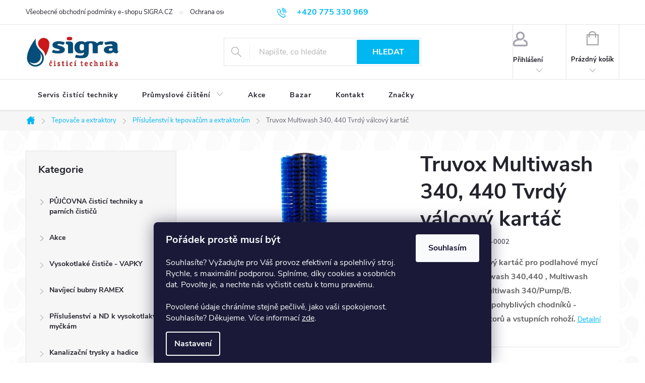

--- FILE ---
content_type: text/html; charset=utf-8
request_url: https://www.sigra.cz/zbozi/truvox-multiwash-340--440-eskalatorovy-valcovy-kartac-2/
body_size: 34960
content:
<!doctype html><html lang="cs" dir="ltr" class="header-background-light external-fonts-loaded"><head><meta charset="utf-8" /><meta name="viewport" content="width=device-width,initial-scale=1" /><title>Truvox Multiwash 340, 440 Tvrdý válcový kartáč | Sigra</title><link rel="preconnect" href="https://cdn.myshoptet.com" /><link rel="dns-prefetch" href="https://cdn.myshoptet.com" /><link rel="preload" href="https://cdn.myshoptet.com/prj/dist/master/cms/libs/jquery/jquery-1.11.3.min.js" as="script" /><link href="https://cdn.myshoptet.com/prj/dist/master/cms/templates/frontend_templates/shared/css/font-face/pt-sans.css" rel="stylesheet"><script>
dataLayer = [];
dataLayer.push({'shoptet' : {
    "pageId": 2760,
    "pageType": "productDetail",
    "currency": "CZK",
    "currencyInfo": {
        "decimalSeparator": ",",
        "exchangeRate": 1,
        "priceDecimalPlaces": 0,
        "symbol": "K\u010d",
        "symbolLeft": 0,
        "thousandSeparator": " "
    },
    "language": "cs",
    "projectId": 399368,
    "product": {
        "id": 12834,
        "guid": "4111eb2e-65b7-11ed-a1c1-ecf4bbd76e50",
        "hasVariants": false,
        "codes": [
            {
                "code": "90-0089-0002"
            }
        ],
        "code": "90-0089-0002",
        "name": "Truvox Multiwash 340, 440 Tvrd\u00fd v\u00e1lcov\u00fd kart\u00e1\u010d",
        "appendix": "",
        "weight": 0,
        "manufacturer": "Truvox",
        "manufacturerGuid": "1EF5333BA8A0612E8CD9DA0BA3DED3EE",
        "currentCategory": "Tepova\u010de a extraktory | P\u0159\u00edslu\u0161enstv\u00ed k tepova\u010d\u016fm a extraktor\u016fm",
        "currentCategoryGuid": "e9b86741-39bf-11eb-aaaf-b8ca3a6063f8",
        "defaultCategory": "Tepova\u010de a extraktory | P\u0159\u00edslu\u0161enstv\u00ed k tepova\u010d\u016fm a extraktor\u016fm",
        "defaultCategoryGuid": "e9b86741-39bf-11eb-aaaf-b8ca3a6063f8",
        "currency": "CZK",
        "priceWithVat": 4817
    },
    "cartInfo": {
        "id": null,
        "freeShipping": false,
        "freeShippingFrom": 2400,
        "leftToFreeGift": {
            "formattedPrice": "0 K\u010d",
            "priceLeft": 0
        },
        "freeGift": false,
        "leftToFreeShipping": {
            "priceLeft": 2400,
            "dependOnRegion": 0,
            "formattedPrice": "2 400 K\u010d"
        },
        "discountCoupon": [],
        "getNoBillingShippingPrice": {
            "withoutVat": 0,
            "vat": 0,
            "withVat": 0
        },
        "cartItems": [],
        "taxMode": "ORDINARY"
    },
    "cart": [],
    "customer": {
        "priceRatio": 1,
        "priceListId": 1,
        "groupId": null,
        "registered": false,
        "mainAccount": false
    }
}});
dataLayer.push({'cookie_consent' : {
    "marketing": "denied",
    "analytics": "denied"
}});
document.addEventListener('DOMContentLoaded', function() {
    shoptet.consent.onAccept(function(agreements) {
        if (agreements.length == 0) {
            return;
        }
        dataLayer.push({
            'cookie_consent' : {
                'marketing' : (agreements.includes(shoptet.config.cookiesConsentOptPersonalisation)
                    ? 'granted' : 'denied'),
                'analytics': (agreements.includes(shoptet.config.cookiesConsentOptAnalytics)
                    ? 'granted' : 'denied')
            },
            'event': 'cookie_consent'
        });
    });
});
</script>
<meta property="og:type" content="website"><meta property="og:site_name" content="sigra.cz"><meta property="og:url" content="https://www.sigra.cz/zbozi/truvox-multiwash-340--440-eskalatorovy-valcovy-kartac-2/"><meta property="og:title" content="Truvox Multiwash 340, 440 Tvrdý válcový kartáč | Sigra"><meta name="author" content="SIGRA.CZ"><meta name="web_author" content="Shoptet.cz"><meta name="dcterms.rightsHolder" content="www.sigra.cz"><meta name="robots" content="index,follow"><meta property="og:image" content="https://cdn.myshoptet.com/usr/www.sigra.cz/user/shop/big/12834_eskalatorovykartactruvoxmultiwash340.jpg?6374ed5e"><meta property="og:description" content="Truvox Multiwash 340, 440 Tvrdý válcový kartáč. Eskalátorový válcový kartáč pro podlahové mycí stroje Truvox Multiwash 340,440 , Multiwash 340,440/Pump, Multiwash 340/Pump/B.Vhodný pro čištění pohyblivých chodníků - travelátorů, eskalátorů a vstupních rohoží."><meta name="description" content="Truvox Multiwash 340, 440 Tvrdý válcový kartáč. Eskalátorový válcový kartáč pro podlahové mycí stroje Truvox Multiwash 340,440 , Multiwash 340,440/Pump, Multiwash 340/Pump/B.Vhodný pro čištění pohyblivých chodníků - travelátorů, eskalátorů a vstupních rohoží."><meta property="product:price:amount" content="4817"><meta property="product:price:currency" content="CZK"><style>:root {--color-primary: #00B7F1;--color-primary-h: 194;--color-primary-s: 100%;--color-primary-l: 47%;--color-primary-hover: #00B7F1;--color-primary-hover-h: 194;--color-primary-hover-s: 100%;--color-primary-hover-l: 47%;--color-secondary: #02537F;--color-secondary-h: 201;--color-secondary-s: 97%;--color-secondary-l: 25%;--color-secondary-hover: #0378BB;--color-secondary-hover-h: 202;--color-secondary-hover-s: 97%;--color-secondary-hover-l: 37%;--color-tertiary: #000000;--color-tertiary-h: 0;--color-tertiary-s: 0%;--color-tertiary-l: 0%;--color-tertiary-hover: #000000;--color-tertiary-hover-h: 0;--color-tertiary-hover-s: 0%;--color-tertiary-hover-l: 0%;--color-header-background: #ffffff;--template-font: "PT Sans";--template-headings-font: "PT Sans";--header-background-url: url("[data-uri]");--cookies-notice-background: #1A1937;--cookies-notice-color: #F8FAFB;--cookies-notice-button-hover: #f5f5f5;--cookies-notice-link-hover: #27263f;--templates-update-management-preview-mode-content: "Náhled aktualizací šablony je aktivní pro váš prohlížeč."}</style>
    <script>var shoptet = shoptet || {};</script>
    <script src="https://cdn.myshoptet.com/prj/dist/master/shop/dist/main-3g-header.js.05f199e7fd2450312de2.js"></script>
<!-- User include --><!-- service 776(417) html code header -->
<link type="text/css" rel="stylesheet" media="all"  href="https://cdn.myshoptet.com/usr/paxio.myshoptet.com/user/documents/blank/style.css?v1602546"/>
<link href="https://cdn.myshoptet.com/prj/dist/master/shop/dist/font-shoptet-11.css.62c94c7785ff2cea73b2.css" rel="stylesheet">
<link href="https://cdn.myshoptet.com/usr/paxio.myshoptet.com/user/documents/blank/ikony.css?v9" rel="stylesheet">
<link type="text/css" rel="stylesheet" media="screen"  href="https://cdn.myshoptet.com/usr/paxio.myshoptet.com/user/documents/blank/preklady.css?v27" />
<link rel="stylesheet" href="https://cdn.myshoptet.com/usr/paxio.myshoptet.com/user/documents/blank/Slider/slick.css" />
<link rel="stylesheet" href="https://cdn.myshoptet.com/usr/paxio.myshoptet.com/user/documents/blank/Slider/slick-theme.css?v4" />
<link rel="stylesheet" href="https://cdn.myshoptet.com/usr/paxio.myshoptet.com/user/documents/blank/Slider/slick-classic.css?v3" />

<!-- api 426(80) html code header -->
<link rel="stylesheet" href="https://cdn.myshoptet.com/usr/api2.dklab.cz/user/documents/_doplnky/navstivene/399368/8/399368_8.css" type="text/css" /><style> :root { --dklab-lastvisited-background-color: #FFFFFF; } </style>
<!-- project html code header -->
<style>
.siteCookies__text strong {font-size: 20px;}
.siteCookies__link {
    background: none;
    border: 2px solid var(--cookies-notice-color);
    border-radius: 4px;
    color: var(--cookies-notice-color);
    display: block;
    font-weight: 700;
    line-height: 44px;
    padding: 0 15px;
    text-decoration: none;
}
</style>
<!-- /User include --><link rel="shortcut icon" href="/favicon.ico" type="image/x-icon" /><link rel="canonical" href="https://www.sigra.cz/zbozi/truvox-multiwash-340--440-eskalatorovy-valcovy-kartac-2/" /><style>/* custom background */@media (min-width: 992px) {body {background-position: left top;background-repeat: repeat !important;background-attachment: fixed;background-image: url('https://cdn.myshoptet.com/usr/www.sigra.cz/user/frontend_backgrounds/logo-bg-repeat-condensed.png');}}</style>    <!-- Global site tag (gtag.js) - Google Analytics -->
    <script async src="https://www.googletagmanager.com/gtag/js?id=G-M4KVCNKSE4"></script>
    <script>
        
        window.dataLayer = window.dataLayer || [];
        function gtag(){dataLayer.push(arguments);}
        

                    console.debug('default consent data');

            gtag('consent', 'default', {"ad_storage":"denied","analytics_storage":"denied","ad_user_data":"denied","ad_personalization":"denied","wait_for_update":500});
            dataLayer.push({
                'event': 'default_consent'
            });
        
        gtag('js', new Date());

        
                gtag('config', 'G-M4KVCNKSE4', {"groups":"GA4","send_page_view":false,"content_group":"productDetail","currency":"CZK","page_language":"cs"});
        
                gtag('config', 'AW-11005746094', {"allow_enhanced_conversions":true});
        
        
        
        
        
                    gtag('event', 'page_view', {"send_to":"GA4","page_language":"cs","content_group":"productDetail","currency":"CZK"});
        
                gtag('set', 'currency', 'CZK');

        gtag('event', 'view_item', {
            "send_to": "UA",
            "items": [
                {
                    "id": "90-0089-0002",
                    "name": "Truvox Multiwash 340, 440 Tvrd\u00fd v\u00e1lcov\u00fd kart\u00e1\u010d",
                    "category": "Tepova\u010de a extraktory \/ P\u0159\u00edslu\u0161enstv\u00ed k tepova\u010d\u016fm a extraktor\u016fm",
                                        "brand": "Truvox",
                                                            "price": 3981
                }
            ]
        });
        
        
        
        
        
                    gtag('event', 'view_item', {"send_to":"GA4","page_language":"cs","content_group":"productDetail","value":3981,"currency":"CZK","items":[{"item_id":"90-0089-0002","item_name":"Truvox Multiwash 340, 440 Tvrd\u00fd v\u00e1lcov\u00fd kart\u00e1\u010d","item_brand":"Truvox","item_category":"Tepova\u010de a extraktory","item_category2":"P\u0159\u00edslu\u0161enstv\u00ed k tepova\u010d\u016fm a extraktor\u016fm","price":3981,"quantity":1,"index":0}]});
        
        
        
        
        
        
        
        document.addEventListener('DOMContentLoaded', function() {
            if (typeof shoptet.tracking !== 'undefined') {
                for (var id in shoptet.tracking.bannersList) {
                    gtag('event', 'view_promotion', {
                        "send_to": "UA",
                        "promotions": [
                            {
                                "id": shoptet.tracking.bannersList[id].id,
                                "name": shoptet.tracking.bannersList[id].name,
                                "position": shoptet.tracking.bannersList[id].position
                            }
                        ]
                    });
                }
            }

            shoptet.consent.onAccept(function(agreements) {
                if (agreements.length !== 0) {
                    console.debug('gtag consent accept');
                    var gtagConsentPayload =  {
                        'ad_storage': agreements.includes(shoptet.config.cookiesConsentOptPersonalisation)
                            ? 'granted' : 'denied',
                        'analytics_storage': agreements.includes(shoptet.config.cookiesConsentOptAnalytics)
                            ? 'granted' : 'denied',
                                                                                                'ad_user_data': agreements.includes(shoptet.config.cookiesConsentOptPersonalisation)
                            ? 'granted' : 'denied',
                        'ad_personalization': agreements.includes(shoptet.config.cookiesConsentOptPersonalisation)
                            ? 'granted' : 'denied',
                        };
                    console.debug('update consent data', gtagConsentPayload);
                    gtag('consent', 'update', gtagConsentPayload);
                    dataLayer.push(
                        { 'event': 'update_consent' }
                    );
                }
            });
        });
    </script>
<script>
    (function(t, r, a, c, k, i, n, g) { t['ROIDataObject'] = k;
    t[k]=t[k]||function(){ (t[k].q=t[k].q||[]).push(arguments) },t[k].c=i;n=r.createElement(a),
    g=r.getElementsByTagName(a)[0];n.async=1;n.src=c;g.parentNode.insertBefore(n,g)
    })(window, document, 'script', '//www.heureka.cz/ocm/sdk.js?source=shoptet&version=2&page=product_detail', 'heureka', 'cz');

    heureka('set_user_consent', 0);
</script>
</head><body class="desktop id-2760 in-prislusenstvi-2 template-11 type-product type-detail multiple-columns-body columns-mobile-2 columns-3 blank-mode blank-mode-css ums_forms_redesign--off ums_a11y_category_page--on ums_discussion_rating_forms--off ums_flags_display_unification--on ums_a11y_login--on mobile-header-version-1">
        <div id="fb-root"></div>
        <script>
            window.fbAsyncInit = function() {
                FB.init({
//                    appId            : 'your-app-id',
                    autoLogAppEvents : true,
                    xfbml            : true,
                    version          : 'v19.0'
                });
            };
        </script>
        <script async defer crossorigin="anonymous" src="https://connect.facebook.net/cs_CZ/sdk.js"></script>    <div class="siteCookies siteCookies--bottom siteCookies--dark js-siteCookies" role="dialog" data-testid="cookiesPopup" data-nosnippet>
        <div class="siteCookies__form">
            <div class="siteCookies__content">
                <div class="siteCookies__text">
                    <strong>Pořádek prostě musí být</strong><br /><br />Souhlasíte? Vyžadujte pro Váš provoz efektivní a spolehlivý stroj. Rychle, s maximální podporou. Splníme, díky cookies a osobních dat. Povolte je, a nechte nás vyčistit cestu k tomu pravému.<br /><br />Povolené údaje chráníme stejně pečlivě, jako vaši spokojenost. Souhlasíte? Děkujeme. Více informací <a href="http://www.sigra.sk/podminky-ochrany-osobnich-udaju/" target="\">zde</a>.
                </div>
                <p class="siteCookies__links">
                    <button class="siteCookies__link js-cookies-settings" aria-label="Nastavení cookies" data-testid="cookiesSettings">Nastavení</button>
                </p>
            </div>
            <div class="siteCookies__buttonWrap">
                                <button class="siteCookies__button js-cookiesConsentSubmit" value="all" aria-label="Přijmout cookies" data-testid="buttonCookiesAccept">Souhlasím</button>
            </div>
        </div>
        <script>
            document.addEventListener("DOMContentLoaded", () => {
                const siteCookies = document.querySelector('.js-siteCookies');
                document.addEventListener("scroll", shoptet.common.throttle(() => {
                    const st = document.documentElement.scrollTop;
                    if (st > 1) {
                        siteCookies.classList.add('siteCookies--scrolled');
                    } else {
                        siteCookies.classList.remove('siteCookies--scrolled');
                    }
                }, 100));
            });
        </script>
    </div>
<a href="#content" class="skip-link sr-only">Přejít na obsah</a><div class="overall-wrapper"><div class="user-action"><div class="container">
    <div class="user-action-in">
                    <div id="login" class="user-action-login popup-widget login-widget" role="dialog" aria-labelledby="loginHeading">
        <div class="popup-widget-inner">
                            <h2 id="loginHeading">Přihlášení k vašemu účtu</h2><div id="customerLogin"><form action="/action/Customer/Login/" method="post" id="formLoginIncluded" class="csrf-enabled formLogin" data-testid="formLogin"><input type="hidden" name="referer" value="" /><div class="form-group"><div class="input-wrapper email js-validated-element-wrapper no-label"><input type="email" name="email" class="form-control" autofocus placeholder="E-mailová adresa (např. jan@novak.cz)" data-testid="inputEmail" autocomplete="email" required /></div></div><div class="form-group"><div class="input-wrapper password js-validated-element-wrapper no-label"><input type="password" name="password" class="form-control" placeholder="Heslo" data-testid="inputPassword" autocomplete="current-password" required /><span class="no-display">Nemůžete vyplnit toto pole</span><input type="text" name="surname" value="" class="no-display" /></div></div><div class="form-group"><div class="login-wrapper"><button type="submit" class="btn btn-secondary btn-text btn-login" data-testid="buttonSubmit">Přihlásit se</button><div class="password-helper"><a href="/registrace/" data-testid="signup" rel="nofollow">Nová registrace</a><a href="/klient/zapomenute-heslo/" rel="nofollow">Zapomenuté heslo</a></div></div></div><div class="social-login-buttons"><div class="social-login-buttons-divider"><span>nebo</span></div><div class="form-group"><a href="/action/Social/login/?provider=Seznam" class="login-btn seznam" rel="nofollow"><span class="login-seznam-icon"></span><strong>Přihlásit se přes Seznam</strong></a></div></div></form>
</div>                    </div>
    </div>

                            <div id="cart-widget" class="user-action-cart popup-widget cart-widget loader-wrapper" data-testid="popupCartWidget" role="dialog" aria-hidden="true">
    <div class="popup-widget-inner cart-widget-inner place-cart-here">
        <div class="loader-overlay">
            <div class="loader"></div>
        </div>
    </div>

    <div class="cart-widget-button">
        <a href="/kosik/" class="btn btn-conversion" id="continue-order-button" rel="nofollow" data-testid="buttonNextStep">Pokračovat do košíku</a>
    </div>
</div>
            </div>
</div>
</div><div class="top-navigation-bar" data-testid="topNavigationBar">

    <div class="container">

        <div class="top-navigation-contacts">
            <strong>Zákaznická podpora:</strong><a href="tel:+420775330969" class="project-phone" aria-label="Zavolat na +420775330969" data-testid="contactboxPhone"><span>+420 775 330 969</span></a><a href="mailto:obchod@sigra.cz" class="project-email" data-testid="contactboxEmail"><span>obchod@sigra.cz</span></a>        </div>

                            <div class="top-navigation-menu">
                <div class="top-navigation-menu-trigger"></div>
                <ul class="top-navigation-bar-menu">
                                            <li class="top-navigation-menu-item-39">
                            <a href="/vseobecne-obchodni-podminky-e-shopu-sigra-cz/">Všeobecné obchodní podmínky e-shopu SIGRA.CZ</a>
                        </li>
                                            <li class="top-navigation-menu-item-691">
                            <a href="/podminky-ochrany-osobnich-udaju/">Ochrana osobních údajů</a>
                        </li>
                                    </ul>
                <ul class="top-navigation-bar-menu-helper"></ul>
            </div>
        
        <div class="top-navigation-tools">
            <div class="responsive-tools">
                <a href="#" class="toggle-window" data-target="search" aria-label="Hledat" data-testid="linkSearchIcon"></a>
                                                            <a href="#" class="toggle-window" data-target="login"></a>
                                                    <a href="#" class="toggle-window" data-target="navigation" aria-label="Menu" data-testid="hamburgerMenu"></a>
            </div>
                        <button class="top-nav-button top-nav-button-login toggle-window" type="button" data-target="login" aria-haspopup="dialog" aria-controls="login" aria-expanded="false" data-testid="signin"><span>Přihlášení</span></button>        </div>

    </div>

</div>
<header id="header"><div class="container navigation-wrapper">
    <div class="header-top">
        <div class="site-name-wrapper">
            <div class="site-name"><a href="/" data-testid="linkWebsiteLogo"><img src="https://cdn.myshoptet.com/usr/www.sigra.cz/user/logos/logo_2022_cistici__technika-3.jpg" alt="SIGRA.CZ" fetchpriority="low" /></a></div>        </div>
        <div class="search" itemscope itemtype="https://schema.org/WebSite">
            <meta itemprop="headline" content="Příslušenství k tepovačům a extraktorům"/><meta itemprop="url" content="https://www.sigra.cz"/><meta itemprop="text" content="Truvox Multiwash 340, 440 Tvrdý válcový kartáč. Eskalátorový válcový kartáč pro podlahové mycí stroje Truvox Multiwash 340,440 , Multiwash 340,440/Pump, Multiwash 340/Pump/B.Vhodný pro čištění pohyblivých chodníků - travelátorů, eskalátorů a vstupních rohoží."/>            <form action="/action/ProductSearch/prepareString/" method="post"
    id="formSearchForm" class="search-form compact-form js-search-main"
    itemprop="potentialAction" itemscope itemtype="https://schema.org/SearchAction" data-testid="searchForm">
    <fieldset>
        <meta itemprop="target"
            content="https://www.sigra.cz/vyhledavani/?string={string}"/>
        <input type="hidden" name="language" value="cs"/>
        
            
<input
    type="search"
    name="string"
        class="query-input form-control search-input js-search-input"
    placeholder="Napište, co hledáte"
    autocomplete="off"
    required
    itemprop="query-input"
    aria-label="Vyhledávání"
    data-testid="searchInput"
>
            <button type="submit" class="btn btn-default" data-testid="searchBtn">Hledat</button>
        
    </fieldset>
</form>
        </div>
        <div class="navigation-buttons">
                
    <a href="/kosik/" class="btn btn-icon toggle-window cart-count" data-target="cart" data-hover="true" data-redirect="true" data-testid="headerCart" rel="nofollow" aria-haspopup="dialog" aria-expanded="false" aria-controls="cart-widget">
        
                <span class="sr-only">Nákupní košík</span>
        
            <span class="cart-price visible-lg-inline-block" data-testid="headerCartPrice">
                                    Prázdný košík                            </span>
        
    
            </a>
        </div>
    </div>
    <nav id="navigation" aria-label="Hlavní menu" data-collapsible="true"><div class="navigation-in menu"><ul class="menu-level-1" role="menubar" data-testid="headerMenuItems"><li class="menu-item-2940" role="none"><a href="/servis/" data-testid="headerMenuItem" role="menuitem" aria-expanded="false"><b>Servis čistící techniky</b></a></li>
<li class="menu-item-693 ext" role="none"><a href="/prumyslove-cisteni/" data-testid="headerMenuItem" role="menuitem" aria-haspopup="true" aria-expanded="false"><b>Průmyslové čištění</b><span class="submenu-arrow"></span></a><ul class="menu-level-2" aria-label="Průmyslové čištění" tabindex="-1" role="menu"><li class="" role="none"><a href="/prumyslove-cisteni/brouseni-prumyslovych-podlah/" class="menu-image" data-testid="headerMenuItem" tabindex="-1" aria-hidden="true"><img src="data:image/svg+xml,%3Csvg%20width%3D%22140%22%20height%3D%22100%22%20xmlns%3D%22http%3A%2F%2Fwww.w3.org%2F2000%2Fsvg%22%3E%3C%2Fsvg%3E" alt="" aria-hidden="true" width="140" height="100"  data-src="https://cdn.myshoptet.com/usr/www.sigra.cz/user/articles/images/brou__en___pr__myslov__ch_podlah.jpg" fetchpriority="low" /></a><div><a href="/prumyslove-cisteni/brouseni-prumyslovych-podlah/" data-testid="headerMenuItem" role="menuitem"><span>Broušení průmyslových podlah</span></a>
                        </div></li><li class="" role="none"><a href="/prumyslove-cisteni/cenik-prumysloveho-cisteni/" class="menu-image" data-testid="headerMenuItem" tabindex="-1" aria-hidden="true"><img src="data:image/svg+xml,%3Csvg%20width%3D%22140%22%20height%3D%22100%22%20xmlns%3D%22http%3A%2F%2Fwww.w3.org%2F2000%2Fsvg%22%3E%3C%2Fsvg%3E" alt="" aria-hidden="true" width="140" height="100"  data-src="https://cdn.myshoptet.com/usr/www.sigra.cz/user/articles/images/image2.jpg" fetchpriority="low" /></a><div><a href="/prumyslove-cisteni/cenik-prumysloveho-cisteni/" data-testid="headerMenuItem" role="menuitem"><span>Ceník průmyslového čištení</span></a>
                        </div></li><li class="" role="none"><a href="/prumyslove-cisteni/cisteni-betonovych-podlah/" class="menu-image" data-testid="headerMenuItem" tabindex="-1" aria-hidden="true"><img src="data:image/svg+xml,%3Csvg%20width%3D%22140%22%20height%3D%22100%22%20xmlns%3D%22http%3A%2F%2Fwww.w3.org%2F2000%2Fsvg%22%3E%3C%2Fsvg%3E" alt="" aria-hidden="true" width="140" height="100"  data-src="https://cdn.myshoptet.com/usr/www.sigra.cz/user/articles/images/brou__en___betonu_realizace.jpg" fetchpriority="low" /></a><div><a href="/prumyslove-cisteni/cisteni-betonovych-podlah/" data-testid="headerMenuItem" role="menuitem"><span>Čištění betonových podlah</span></a>
                        </div></li><li class="" role="none"><a href="/prumyslove-cisteni/myti-a-cisteni-prumyslovych-hal/" class="menu-image" data-testid="headerMenuItem" tabindex="-1" aria-hidden="true"><img src="data:image/svg+xml,%3Csvg%20width%3D%22140%22%20height%3D%22100%22%20xmlns%3D%22http%3A%2F%2Fwww.w3.org%2F2000%2Fsvg%22%3E%3C%2Fsvg%3E" alt="" aria-hidden="true" width="140" height="100"  data-src="https://cdn.myshoptet.com/prj/dist/master/cms/templates/frontend_templates/00/img/folder.svg" fetchpriority="low" /></a><div><a href="/prumyslove-cisteni/myti-a-cisteni-prumyslovych-hal/" data-testid="headerMenuItem" role="menuitem"><span>Mytí a čištění průmyslových hal</span></a>
                        </div></li><li class="" role="none"><a href="/prumyslove-cisteni/obtego-funkcni-ochranny-system-betonovych-podlah/" class="menu-image" data-testid="headerMenuItem" tabindex="-1" aria-hidden="true"><img src="data:image/svg+xml,%3Csvg%20width%3D%22140%22%20height%3D%22100%22%20xmlns%3D%22http%3A%2F%2Fwww.w3.org%2F2000%2Fsvg%22%3E%3C%2Fsvg%3E" alt="" aria-hidden="true" width="140" height="100"  data-src="https://cdn.myshoptet.com/usr/www.sigra.cz/user/articles/images/obtego_kategorie.jpg" fetchpriority="low" /></a><div><a href="/prumyslove-cisteni/obtego-funkcni-ochranny-system-betonovych-podlah/" data-testid="headerMenuItem" role="menuitem"><span>OBTEGO funkční ochranný systém betonových podlah</span></a>
                        </div></li><li class="" role="none"><a href="/prumyslove-cisteni/odmastovani-povrchu-a-podlah/" class="menu-image" data-testid="headerMenuItem" tabindex="-1" aria-hidden="true"><img src="data:image/svg+xml,%3Csvg%20width%3D%22140%22%20height%3D%22100%22%20xmlns%3D%22http%3A%2F%2Fwww.w3.org%2F2000%2Fsvg%22%3E%3C%2Fsvg%3E" alt="" aria-hidden="true" width="140" height="100"  data-src="https://cdn.myshoptet.com/usr/www.sigra.cz/user/articles/images/image3.jpg" fetchpriority="low" /></a><div><a href="/prumyslove-cisteni/odmastovani-povrchu-a-podlah/" data-testid="headerMenuItem" role="menuitem"><span>Odmašťování povrchů a podlah</span></a>
                        </div></li><li class="" role="none"><a href="/prumyslove-cisteni/odstraneni-a-strzeni-podlah/" class="menu-image" data-testid="headerMenuItem" tabindex="-1" aria-hidden="true"><img src="data:image/svg+xml,%3Csvg%20width%3D%22140%22%20height%3D%22100%22%20xmlns%3D%22http%3A%2F%2Fwww.w3.org%2F2000%2Fsvg%22%3E%3C%2Fsvg%3E" alt="" aria-hidden="true" width="140" height="100"  data-src="https://cdn.myshoptet.com/prj/dist/master/cms/templates/frontend_templates/00/img/folder.svg" fetchpriority="low" /></a><div><a href="/prumyslove-cisteni/odstraneni-a-strzeni-podlah/" data-testid="headerMenuItem" role="menuitem"><span>Odstranění a stržení podlah</span></a>
                        </div></li><li class="" role="none"><a href="/prumyslove-cisteni/odstraneni-graffiti/" class="menu-image" data-testid="headerMenuItem" tabindex="-1" aria-hidden="true"><img src="data:image/svg+xml,%3Csvg%20width%3D%22140%22%20height%3D%22100%22%20xmlns%3D%22http%3A%2F%2Fwww.w3.org%2F2000%2Fsvg%22%3E%3C%2Fsvg%3E" alt="" aria-hidden="true" width="140" height="100"  data-src="https://cdn.myshoptet.com/prj/dist/master/cms/templates/frontend_templates/00/img/folder.svg" fetchpriority="low" /></a><div><a href="/prumyslove-cisteni/odstraneni-graffiti/" data-testid="headerMenuItem" role="menuitem"><span>Odstranění graffiti</span></a>
                        </div></li><li class="" role="none"><a href="/prumyslove-cisteni/odstranovani-a-cisteni-zvykacek/" class="menu-image" data-testid="headerMenuItem" tabindex="-1" aria-hidden="true"><img src="data:image/svg+xml,%3Csvg%20width%3D%22140%22%20height%3D%22100%22%20xmlns%3D%22http%3A%2F%2Fwww.w3.org%2F2000%2Fsvg%22%3E%3C%2Fsvg%3E" alt="" aria-hidden="true" width="140" height="100"  data-src="https://cdn.myshoptet.com/prj/dist/master/cms/templates/frontend_templates/00/img/folder.svg" fetchpriority="low" /></a><div><a href="/prumyslove-cisteni/odstranovani-a-cisteni-zvykacek/" data-testid="headerMenuItem" role="menuitem"><span>Odstraňování a čištění žvýkaček</span></a>
                        </div></li></ul></li>
<li class="menu-item-2957" role="none"><a href="/kategorie/akce/" data-testid="headerMenuItem" role="menuitem" aria-expanded="false"><b>Akce</b></a></li>
<li class="menu-item-2736" role="none"><a href="/kategorie/bazar/" data-testid="headerMenuItem" role="menuitem" aria-expanded="false"><b>Bazar</b></a></li>
<li class="menu-item-29" role="none"><a href="/kontakt/" data-testid="headerMenuItem" role="menuitem" aria-expanded="false"><b>Kontakt</b></a></li>
<li class="appended-category menu-item-3328" role="none"><a href="/kategorie/pujcovna-cistici-techniky-a-parnich-cisticu/"><b>PŮJČOVNA čisticí techniky a parních čističů</b></a></li><li class="appended-category menu-item-2451 ext" role="none"><a href="/kategorie/vysokotlake-cistice-vapky/"><b>Vysokotlaké čističe - VAPKY</b><span class="submenu-arrow" role="menuitem"></span></a><ul class="menu-level-2 menu-level-2-appended" role="menu"><li class="menu-item-2538" role="none"><a href="/kategorie/studenovodni/" data-testid="headerMenuItem" role="menuitem"><span>Studenovodní</span></a></li><li class="menu-item-2553" role="none"><a href="/kategorie/s-ohrevem-vody/" data-testid="headerMenuItem" role="menuitem"><span>S ohřevem vody</span></a></li><li class="menu-item-2550" role="none"><a href="/kategorie/benzinove-dieselove/" data-testid="headerMenuItem" role="menuitem"><span>Benzínové / Dieselové</span></a></li><li class="menu-item-2547" role="none"><a href="/kategorie/vykonne--330-bar-a-vice/" data-testid="headerMenuItem" role="menuitem"><span>Výkonné (330 bar a více)</span></a></li><li class="menu-item-2691" role="none"><a href="/kategorie/pro-potravinarsky-a-masny-prumysl/" data-testid="headerMenuItem" role="menuitem"><span>Pro potravinářský a masný průmysl</span></a></li><li class="menu-item-2688" role="none"><a href="/kategorie/velky-objem-vody-pro-prumysl/" data-testid="headerMenuItem" role="menuitem"><span>Velký objem vody pro průmysl</span></a></li><li class="menu-item-2574" role="none"><a href="/kategorie/mobilni-kotle-pro-ohrev-vody/" data-testid="headerMenuItem" role="menuitem"><span>Mobilní kotle pro ohřev vody</span></a></li><li class="menu-item-2975" role="none"><a href="/kategorie/hobby-vysokotlake-cistice-2/" data-testid="headerMenuItem" role="menuitem"><span>Hobby vysokotlaké čističe</span></a></li><li class="menu-item-2493" role="none"><a href="/kategorie/chemie-pro-vysokotlake-cistice/" data-testid="headerMenuItem" role="menuitem"><span>Chemie pro vysokotlaké čističe</span></a></li></ul></li><li class="appended-category menu-item-2667 ext" role="none"><a href="/kategorie/navijeci-bubny-ramex/"><b>Navíjecí bubny RAMEX</b><span class="submenu-arrow" role="menuitem"></span></a><ul class="menu-level-2 menu-level-2-appended" role="menu"><li class="menu-item-3317" role="none"><a href="/kategorie/do-250-bar/" data-testid="headerMenuItem" role="menuitem"><span>do 250 bar</span></a></li><li class="menu-item-3320" role="none"><a href="/kategorie/do-400-bar/" data-testid="headerMenuItem" role="menuitem"><span>do 400 bar</span></a></li><li class="menu-item-3323" role="none"><a href="/kategorie/do-600-bar/" data-testid="headerMenuItem" role="menuitem"><span>do 600 bar</span></a></li></ul></li><li class="appended-category menu-item-2565 ext" role="none"><a href="/kategorie/prislusenstvi-a-nd-k--vysokotlakym-myckam/"><b>Příslušenství a ND k vysokotlakým myčkám</b><span class="submenu-arrow" role="menuitem"></span></a><ul class="menu-level-2 menu-level-2-appended" role="menu"><li class="menu-item-2652" role="none"><a href="/kategorie/tlakove-pistole/" data-testid="headerMenuItem" role="menuitem"><span>Tlakové pistole</span></a></li><li class="menu-item-2655" role="none"><a href="/kategorie/vysokotlake-hadice-2/" data-testid="headerMenuItem" role="menuitem"><span>Vysokotlaké hadice</span></a></li><li class="menu-item-2664" role="none"><a href="/kategorie/vysokotlake-trysky/" data-testid="headerMenuItem" role="menuitem"><span>Vysokotlaké trysky</span></a></li><li class="menu-item-2673" role="none"><a href="/kategorie/rotacni-trysky/" data-testid="headerMenuItem" role="menuitem"><span>Rotační trysky</span></a></li><li class="menu-item-2646" role="none"><a href="/kategorie/nastavce/" data-testid="headerMenuItem" role="menuitem"><span>Nástavce</span></a></li><li class="menu-item-3240" role="none"><a href="/kategorie/piskovaci-sady/" data-testid="headerMenuItem" role="menuitem"><span>Pískovací sady</span></a></li><li class="menu-item-2661" role="none"><a href="/kategorie/penovaci-nastavce-a-injektory/" data-testid="headerMenuItem" role="menuitem"><span>Pěnovací nástavce a injektory</span></a></li><li class="menu-item-2790" role="none"><a href="/kategorie/cistice-ploch-2/" data-testid="headerMenuItem" role="menuitem"><span>Čističe ploch</span></a></li><li class="menu-item-2769" role="none"><a href="/kategorie/kartace-a-rotacni-myci-kartace/" data-testid="headerMenuItem" role="menuitem"><span>Kartáče a rotační mycí kartáče</span></a></li><li class="menu-item-2694" role="none"><a href="/kategorie/ventily--spojky--redukce/" data-testid="headerMenuItem" role="menuitem"><span>Ventily, spojky, redukce</span></a></li><li class="menu-item-2925" role="none"><a href="/kategorie/otocna-ramena-a-klouby/" data-testid="headerMenuItem" role="menuitem"><span>Otočná ramena a klouby</span></a></li><li class="menu-item-2676" role="none"><a href="/kategorie/motory--cerpadla-a-regulacni-ventily/" data-testid="headerMenuItem" role="menuitem"><span>Motory, čerpadla a regulační bloky</span></a></li><li class="menu-item-2658" role="none"><a href="/kategorie/filtrace-vody/" data-testid="headerMenuItem" role="menuitem"><span>Filtrace vody</span></a></li><li class="menu-item-2898" role="none"><a href="/kategorie/zmekcovani-a-uprava-vody/" data-testid="headerMenuItem" role="menuitem"><span>Změkčování a úprava vody</span></a></li></ul></li><li class="appended-category menu-item-2568 ext" role="none"><a href="/kategorie/kanalizacni-trysky-a-hadice/"><b>Kanalizační trysky a hadice</b><span class="submenu-arrow" role="menuitem"></span></a><ul class="menu-level-2 menu-level-2-appended" role="menu"><li class="menu-item-3020" role="none"><a href="/kategorie/kanalizacni-hadice-2/" data-testid="headerMenuItem" role="menuitem"><span>Kanalizační hadice</span></a></li><li class="menu-item-3023" role="none"><a href="/kategorie/kanalizacni-trysky/" data-testid="headerMenuItem" role="menuitem"><span>Kanalizační trysky</span></a></li></ul></li><li class="appended-category menu-item-3173 ext" role="none"><a href="/kategorie/kranzle-prislusenstvi-a-nd-k-vysokotlakym-myckam/"><b>KRÄNZLE příslušenství a ND k vysokotlakým myčkám</b><span class="submenu-arrow" role="menuitem"></span></a><ul class="menu-level-2 menu-level-2-appended" role="menu"><li class="menu-item-3176" role="none"><a href="/kategorie/kranzle-tlakove-pistole/" data-testid="headerMenuItem" role="menuitem"><span>Tlakové pistole</span></a></li><li class="menu-item-3182" role="none"><a href="/kategorie/vysokotlke-trysky/" data-testid="headerMenuItem" role="menuitem"><span>Vysokotlaké trysky</span></a></li><li class="menu-item-3218" role="none"><a href="/kategorie/rotacni-trysky-2/" data-testid="headerMenuItem" role="menuitem"><span>Rotační trysky</span></a></li><li class="menu-item-3191" role="none"><a href="/kategorie/nastavce-2/" data-testid="headerMenuItem" role="menuitem"><span>Nástavce</span></a></li><li class="menu-item-3179" role="none"><a href="/kategorie/vysokotlake-hadice-3/" data-testid="headerMenuItem" role="menuitem"><span>Vysokotlaké hadice</span></a></li><li class="menu-item-3188" role="none"><a href="/kategorie/kanalizacni-hadice-a-trysky/" data-testid="headerMenuItem" role="menuitem"><span>Kanalizační hadice a trysky</span></a></li><li class="menu-item-3194" role="none"><a href="/kategorie/penovaci-nastavce-a-injektory-2/" data-testid="headerMenuItem" role="menuitem"><span>Pěnovací nástavce a injektory</span></a></li><li class="menu-item-3197" role="none"><a href="/kategorie/cistice-ploch-3/" data-testid="headerMenuItem" role="menuitem"><span>Čističe ploch</span></a></li><li class="menu-item-3200" role="none"><a href="/kategorie/kartace-2/" data-testid="headerMenuItem" role="menuitem"><span>Kartáče</span></a></li><li class="menu-item-3203" role="none"><a href="/kategorie/ventily--spojky--redukce-2/" data-testid="headerMenuItem" role="menuitem"><span>Ventily, spojky, redukce</span></a></li><li class="menu-item-3206" role="none"><a href="/kategorie/filtry/" data-testid="headerMenuItem" role="menuitem"><span>Filtry</span></a></li><li class="menu-item-3209" role="none"><a href="/kategorie/nizkotlake-hadice/" data-testid="headerMenuItem" role="menuitem"><span>Nízkotlaké hadice</span></a></li><li class="menu-item-3215" role="none"><a href="/kategorie/vysavac-kalu-a-odsavac-vody/" data-testid="headerMenuItem" role="menuitem"><span>Vysavač kalů a odsávač vody</span></a></li><li class="menu-item-3314" role="none"><a href="/kategorie/navijeci-buben/" data-testid="headerMenuItem" role="menuitem"><span>Navíjecí bubny Kranzle</span></a></li></ul></li><li class="appended-category menu-item-3245 ext" role="none"><a href="/kategorie/myti-solarnich-panelu-a-sklenenych-fasad-unger-a-rm-suttner/"><b>Mytí solárních panelů a skleněných fasád UNGER a RM Suttner</b><span class="submenu-arrow" role="menuitem"></span></a><ul class="menu-level-2 menu-level-2-appended" role="menu"><li class="menu-item-3248" role="none"><a href="/kategorie/filtracni-jednotky--a/" data-testid="headerMenuItem" role="menuitem"><span>Filtrační jednotky (A)</span></a></li><li class="menu-item-3260" role="none"><a href="/kategorie/kartace-a-nastavce--c-d/" data-testid="headerMenuItem" role="menuitem"><span>Kartáče a nástavce (C+D)</span></a></li><li class="menu-item-3263" role="none"><a href="/kategorie/filtracni-media-naplne/" data-testid="headerMenuItem" role="menuitem"><span>Filtrační média - náplně</span></a></li><li class="menu-item-3251" role="none"><a href="/kategorie/teleskopicke-tyce-nlite--b/" data-testid="headerMenuItem" role="menuitem"><span>Teleskopické tyče nLITE (B)</span></a></li><li class="menu-item-3266" role="none"><a href="/kategorie/prislusenstvi/" data-testid="headerMenuItem" role="menuitem"><span>Příslušenství</span></a></li></ul></li><li class="appended-category menu-item-2610 ext" role="none"><a href="/kategorie/parni-cistice/"><b>Parní čističe</b><span class="submenu-arrow" role="menuitem"></span></a><ul class="menu-level-2 menu-level-2-appended" role="menu"><li class="menu-item-2616" role="none"><a href="/kategorie/parni-cistice-pro-domacnost/" data-testid="headerMenuItem" role="menuitem"><span>Parní čističe pro domácnost</span></a></li><li class="menu-item-3309" role="none"><a href="/kategorie/parni-cistice-profesionalni/" data-testid="headerMenuItem" role="menuitem"><span>Parní čističe profesionální</span></a></li><li class="menu-item-2613" role="none"><a href="/kategorie/parni-cistice-pro-prumysl/" data-testid="headerMenuItem" role="menuitem"><span>Parní čističe pro průmysl</span></a></li><li class="menu-item-2978" role="none"><a href="/kategorie/chemie-k-parnim-cisticum/" data-testid="headerMenuItem" role="menuitem"><span>Příslušenství a chemie k parním čističům</span></a></li></ul></li><li class="appended-category menu-item-3101 ext" role="none"><a href="/kategorie/weidner-cisteni-cisteren--nadrzi-a-sudu/"><b>WEIDNER čistění cisteren, nádrží a sudů</b><span class="submenu-arrow" role="menuitem"></span></a><ul class="menu-level-2 menu-level-2-appended" role="menu"><li class="menu-item-3122" role="none"><a href="/kategorie/weidner-cistici-systemy-pro-nadrze-ibc/" data-testid="headerMenuItem" role="menuitem"><span>WEIDNER čistící systémy pro nádrže IBC</span></a></li></ul></li><li class="appended-category menu-item-3274 ext" role="none"><a href="/kategorie/rems-proplachovani--cisteni-trubek/"><b>REMS proplachování, čištění trubek</b><span class="submenu-arrow" role="menuitem"></span></a><ul class="menu-level-2 menu-level-2-appended" role="menu"><li class="menu-item-3280" role="none"><a href="/kategorie/prislusenstvi-k-proplachovani-trubek-rems/" data-testid="headerMenuItem" role="menuitem"><span>Příslušenství k proplachování trubek REMS</span></a></li></ul></li><li class="appended-category menu-item-2928 ext" role="none"><a href="/kategorie/vysavace/"><b>Vysavače</b><span class="submenu-arrow" role="menuitem"></span></a><ul class="menu-level-2 menu-level-2-appended" role="menu"><li class="menu-item-2730" role="none"><a href="/kategorie/domaci-a-na-zahradu/" data-testid="headerMenuItem" role="menuitem"><span>Domácí a na zahradu</span></a></li><li class="menu-item-2589" role="none"><a href="/kategorie/kancelarske-a-hotelove-vysavace/" data-testid="headerMenuItem" role="menuitem"><span>Kancelářské a hotelové vysavače</span></a></li><li class="menu-item-2586" role="none"><a href="/kategorie/prumyslove/" data-testid="headerMenuItem" role="menuitem"><span>Průmyslové</span></a></li><li class="menu-item-2601" role="none"><a href="/kategorie/velke-prumyslove-vysavace/" data-testid="headerMenuItem" role="menuitem"><span>Velké průmyslové vysavače</span></a></li><li class="menu-item-2778" role="none"><a href="/kategorie/samoobsluzne-vysavace-k--mycim-boxum-a-cs/" data-testid="headerMenuItem" role="menuitem"><span>Samoobslužné k mycím boxům a ČS</span></a></li></ul></li><li class="appended-category menu-item-2706 ext" role="none"><a href="/kategorie/prislusenstvi-a-nd-k-vysavacum/"><b>Příslušenství a ND k vysavačům</b><span class="submenu-arrow" role="menuitem"></span></a><ul class="menu-level-2 menu-level-2-appended" role="menu"><li class="menu-item-2712" role="none"><a href="/kategorie/prumer-32-mm/" data-testid="headerMenuItem" role="menuitem"><span>Průměr 32 mm</span></a></li><li class="menu-item-2727" role="none"><a href="/kategorie/prumer-36-mm/" data-testid="headerMenuItem" role="menuitem"><span>Průměr 36 mm</span></a></li><li class="menu-item-2718" role="none"><a href="/kategorie/prumer-40-mm/" data-testid="headerMenuItem" role="menuitem"><span>Průměr 40 mm</span></a></li><li class="menu-item-2721" role="none"><a href="/kategorie/prumer-50-mm/" data-testid="headerMenuItem" role="menuitem"><span>Průměr 50 mm</span></a></li><li class="menu-item-2709" role="none"><a href="/kategorie/hadice-a-trubky/" data-testid="headerMenuItem" role="menuitem"><span>Hadice a trubky</span></a></li><li class="menu-item-2724" role="none"><a href="/kategorie/hubice-a-koncovky/" data-testid="headerMenuItem" role="menuitem"><span>Hubice a koncovky</span></a></li><li class="menu-item-2766" role="none"><a href="/kategorie/filtry-a-sacky/" data-testid="headerMenuItem" role="menuitem"><span>Filtry a sáčky</span></a></li><li class="menu-item-3041" role="none"><a href="/kategorie/turbiny-saci-velke/" data-testid="headerMenuItem" role="menuitem"><span>Turbíny sací velké</span></a></li><li class="menu-item-3222" role="none"><a href="/kategorie/motory-k-vysavacum/" data-testid="headerMenuItem" role="menuitem"><span>Motory k vysavačům</span></a></li></ul></li><li class="appended-category menu-item-2679 ext" role="none"><a href="/kategorie/tepovace-a-extraktory/"><b>Tepovače a extraktory</b><span class="submenu-arrow" role="menuitem"></span></a><ul class="menu-level-2 menu-level-2-appended" role="menu"><li class="menu-item-2760" role="none"><a href="/kategorie/prislusenstvi-2/" data-testid="headerMenuItem" role="menuitem"><span>Příslušenství k tepovačům a extraktorům</span></a></li><li class="menu-item-2981" role="none"><a href="/kategorie/chemie-k-tepovacum-a-extraktorum/" data-testid="headerMenuItem" role="menuitem"><span>Chemie k tepovačům a extraktorům</span></a></li></ul></li><li class="appended-category menu-item-2481 ext" role="none"><a href="/kategorie/podlahove-myci-stroje/"><b>Podlahové mycí stroje</b><span class="submenu-arrow" role="menuitem"></span></a><ul class="menu-level-2 menu-level-2-appended" role="menu"><li class="menu-item-2484" role="none"><a href="/kategorie/s--chodici-obsluhou/" data-testid="headerMenuItem" role="menuitem"><span>S chodící obsluhou</span></a></li><li class="menu-item-2865" role="none"><a href="/kategorie/se-sedici-obsluhou/" data-testid="headerMenuItem" role="menuitem"><span>Se sedící obsluhou</span></a></li><li class="menu-item-2889" role="none"><a href="/kategorie/chemie-k-podlahovym-mycim-strojum/" data-testid="headerMenuItem" role="menuitem"><span>Chemie k podlahovým mycím strojům</span></a></li><li class="menu-item-3044" role="none"><a href="/kategorie/prislusenstvi-a-nahr-dily/" data-testid="headerMenuItem" role="menuitem"><span>Příslušenství a náhr.díly</span></a></li><li class="menu-item-3335" role="none"><a href="/kategorie/jednokotoucove-myci-stroje/" data-testid="headerMenuItem" role="menuitem"><span>Jednokotoučové mycí stroje</span></a></li></ul></li><li class="appended-category menu-item-3288" role="none"><a href="/kategorie/podlahove-pady-fibratesco/"><b>Podlahové PADy FIBRATESCO</b></a></li><li class="appended-category menu-item-2739 ext" role="none"><a href="/kategorie/zametaci-stroje-stolzenberg--kranzle/"><b>Zametací stroje Stolzenberg, Kränzle</b><span class="submenu-arrow" role="menuitem"></span></a><ul class="menu-level-2 menu-level-2-appended" role="menu"><li class="menu-item-2742" role="none"><a href="/kategorie/chodici-obsluha/" data-testid="headerMenuItem" role="menuitem"><span>Chodící obsluha</span></a></li><li class="menu-item-2748" role="none"><a href="/kategorie/sedici-obsluha/" data-testid="headerMenuItem" role="menuitem"><span>Sedící obsluha</span></a></li></ul></li><li class="appended-category menu-item-2934 ext" role="none"><a href="/kategorie/odvlhcovace--vysousece-a-cisticky-vzduchu/"><b>Odvlhčovače, vysoušeče a čističky vzduchu</b><span class="submenu-arrow" role="menuitem"></span></a><ul class="menu-level-2 menu-level-2-appended" role="menu"><li class="menu-item-2580" role="none"><a href="/kategorie/odvlhcovace-a-vysousece-master/" data-testid="headerMenuItem" role="menuitem"><span>Odvlhčovače a vysoušeče MASTER</span></a></li><li class="menu-item-2856" role="none"><a href="/kategorie/dantherm-odvlhcovace/" data-testid="headerMenuItem" role="menuitem"><span>Odvlhčovače DANTHERM</span></a></li></ul></li><li class="appended-category menu-item-3095" role="none"><a href="/kategorie/ventilatory-a-klimatizace-master/"><b>Ventilátory a klimatizace MASTER</b></a></li><li class="appended-category menu-item-2751 ext" role="none"><a href="/kategorie/topidla-master/"><b>Topidla MASTER</b><span class="submenu-arrow" role="menuitem"></span></a><ul class="menu-level-2 menu-level-2-appended" role="menu"><li class="menu-item-2754" role="none"><a href="/kategorie/naftova-topidla/" data-testid="headerMenuItem" role="menuitem"><span>Naftová topidla</span></a></li><li class="menu-item-2883" role="none"><a href="/kategorie/plynova-topidla/" data-testid="headerMenuItem" role="menuitem"><span>Plynová topidla</span></a></li><li class="menu-item-3134" role="none"><a href="/kategorie/elektricka-topidla/" data-testid="headerMenuItem" role="menuitem"><span>Elektrická topidla</span></a></li><li class="menu-item-2757" role="none"><a href="/kategorie/prislusenstvi-pro-topidla/" data-testid="headerMenuItem" role="menuitem"><span>Příslušenství pro topidla</span></a></li></ul></li><li class="appended-category menu-item-3289 ext" role="none"><a href="/kategorie/elektrocentraly/"><b>Elektrocentrály</b><span class="submenu-arrow" role="menuitem"></span></a><ul class="menu-level-2 menu-level-2-appended" role="menu"><li class="menu-item-3298" role="none"><a href="/kategorie/elektrocentraly-s-rucnim-startem/" data-testid="headerMenuItem" role="menuitem"><span>Elektrocentrály s ručním startem</span></a></li><li class="menu-item-3301" role="none"><a href="/kategorie/elektrocentraly-s-rucnim-startem--zvetsena-nadrz/" data-testid="headerMenuItem" role="menuitem"><span>Elektrocentrály s ručním startem, zvětšená nádrž</span></a></li><li class="menu-item-3304" role="none"><a href="/kategorie/elektrocentraly-s-elektrickym-startem/" data-testid="headerMenuItem" role="menuitem"><span>Elektrocentrály s elektrickým startem</span></a></li><li class="menu-item-3307" role="none"><a href="/kategorie/prislusenstvi-4/" data-testid="headerMenuItem" role="menuitem"><span>Příslušenství</span></a></li></ul></li><li class="appended-category menu-item-2772 ext" role="none"><a href="/kategorie/kompresory-atmos/"><b>Kompresory ATMOS</b><span class="submenu-arrow" role="menuitem"></span></a><ul class="menu-level-2 menu-level-2-appended" role="menu"><li class="menu-item-2775" role="none"><a href="/kategorie/pistove-do-3-kw-perfect--pro-zivnostniky/" data-testid="headerMenuItem" role="menuitem"><span>Pístové - do 3kW PERFECT, pro živnostníky</span></a></li><li class="menu-item-2814" role="none"><a href="/kategorie/pistove---rada-perfect---3-0-7-5-kw-do-provozu/" data-testid="headerMenuItem" role="menuitem"><span>Pístové - 3,0 -7,5 kW PERFECT, do provozu</span></a></li><li class="menu-item-3116" role="none"><a href="/kategorie/sroubove-kompresory-albert/" data-testid="headerMenuItem" role="menuitem"><span>Šroubové kompresory ALBERT</span></a></li><li class="menu-item-3228" role="none"><a href="/kategorie/susice-atmos/" data-testid="headerMenuItem" role="menuitem"><span>Kondenzační sušiče ATMOS</span></a></li><li class="menu-item-3234" role="none"><a href="/kategorie/vzduchove-filtry-a-filtracni-vlozky-ke-kompresorum/" data-testid="headerMenuItem" role="menuitem"><span>Vzduchové filtry a filtrační vložky ke kompresorům</span></a></li><li class="menu-item-3356" role="none"><a href="/kategorie/sroubove-kompresory-sec/" data-testid="headerMenuItem" role="menuitem"><span>Šroubové kompresory SEC</span></a></li></ul></li><li class="appended-category menu-item-2526 ext" role="none"><a href="/kategorie/epoca--kwazar--fabbri-postrikovace-a-rozprasovace/"><b>Postřikovače a rozprašovače EPOCA, KWAZAR, FABBRI</b><span class="submenu-arrow" role="menuitem"></span></a><ul class="menu-level-2 menu-level-2-appended" role="menu"><li class="menu-item-2963" role="none"><a href="/kategorie/rucni-postrikovace-kwazar--cartec/" data-testid="headerMenuItem" role="menuitem"><span>Ruční postřikovače KWAZAR, CARTEC</span></a></li><li class="menu-item-2966" role="none"><a href="/kategorie/rucni-tlakove-postrikovace-epoca--kwazar--marolex/" data-testid="headerMenuItem" role="menuitem"><span>Ruční tlakové postřikovače EPOCA, KWAZAR, MAROLEX</span></a></li><li class="menu-item-2969" role="none"><a href="/kategorie/tlakove-postrikovace-a-penovace-fabbri-10-100-l/" data-testid="headerMenuItem" role="menuitem"><span>Tlakové postřikovače a pěnovače FABBRI 10 - 100 L</span></a></li></ul></li><li class="appended-category menu-item-2523" role="none"><a href="/kategorie/kartace--sterky-a-nasady-vikan-a-vorwerk/"><b>Kartáče, stěrky a násady VIKAN a VORWERK</b></a></li><li class="appended-category menu-item-2502 ext" role="none"><a href="/kategorie/autokosmetika-a-pomucky/"><b>Autokosmetika a pomůcky</b><span class="submenu-arrow" role="menuitem"></span></a><ul class="menu-level-2 menu-level-2-appended" role="menu"><li class="menu-item-2505" role="none"><a href="/kategorie/myti-karoserie/" data-testid="headerMenuItem" role="menuitem"><span>Mytí karosérie</span></a></li><li class="menu-item-2508" role="none"><a href="/kategorie/cisteni-skel--renovace-svetel/" data-testid="headerMenuItem" role="menuitem"><span>Čištění skel  Renovace světel</span></a></li><li class="menu-item-2511" role="none"><a href="/kategorie/kola-a-pneumatiky/" data-testid="headerMenuItem" role="menuitem"><span>Kola a pneumatiky</span></a></li><li class="menu-item-2514" role="none"><a href="/kategorie/voskovani--clayovani--lesteni/" data-testid="headerMenuItem" role="menuitem"><span>Voskování,      clayování a leštění</span></a></li><li class="menu-item-2625" role="none"><a href="/kategorie/dekontaminace-laku/" data-testid="headerMenuItem" role="menuitem"><span>Dekontaminace laku</span></a></li><li class="menu-item-2517" role="none"><a href="/kategorie/myti-interieru/" data-testid="headerMenuItem" role="menuitem"><span>Mytí interiéru</span></a></li><li class="menu-item-3065" role="none"><a href="/kategorie/autosol-cistici-prostredky-pro-karavany-a-obytne-vozy/" data-testid="headerMenuItem" role="menuitem"><span>Autosol čisticí prostředky pro karavany a obytné vozy</span></a></li><li class="menu-item-2622" role="none"><a href="/kategorie/autosol-pro-motobike/" data-testid="headerMenuItem" role="menuitem"><span>Autosol pro Motobike</span></a></li><li class="menu-item-2628" role="none"><a href="/kategorie/myti-motoru-a-konzervace/" data-testid="headerMenuItem" role="menuitem"><span>Mytí motoru a konzervace</span></a></li><li class="menu-item-2631" role="none"><a href="/kategorie/pasty-na-ruce/" data-testid="headerMenuItem" role="menuitem"><span>Pasty na ruce</span></a></li><li class="menu-item-2634" role="none"><a href="/kategorie/mikrovlakna--jelenice--houby/" data-testid="headerMenuItem" role="menuitem"><span>Mikrovlákna, jelenice, houby</span></a></li><li class="menu-item-2640" role="none"><a href="/kategorie/papir-na-cisteni/" data-testid="headerMenuItem" role="menuitem"><span>Papír na čištění</span></a></li><li class="menu-item-2835" role="none"><a href="/kategorie/work-stuff-detailingove-pomucky-pro-myti/" data-testid="headerMenuItem" role="menuitem"><span>Detailingové pomůcky pro mytí WORK STUFF</span></a></li><li class="menu-item-2910" role="none"><a href="/kategorie/vune-do-auta/" data-testid="headerMenuItem" role="menuitem"><span>Vůně do auta</span></a></li></ul></li><li class="appended-category menu-item-2463 ext" role="none"><a href="/kategorie/detailing-a-lesteni-rupes/"><b>Detailing a leštění RUPES</b><span class="submenu-arrow" role="menuitem"></span></a><ul class="menu-level-2 menu-level-2-appended" role="menu"><li class="menu-item-2466" role="none"><a href="/kategorie/rupes-brusne-a-lestici-kotouce/" data-testid="headerMenuItem" role="menuitem"><span>RUPES kotouče brusné a leštící</span></a></li><li class="menu-item-2469" role="none"><a href="/kategorie/rupes-brusne-pasty/" data-testid="headerMenuItem" role="menuitem"><span>RUPES brusné pasty</span></a></li><li class="menu-item-2475" role="none"><a href="/kategorie/rupes-lesticky/" data-testid="headerMenuItem" role="menuitem"><span>RUPES leštičky</span></a></li><li class="menu-item-2478" role="none"><a href="/kategorie/rupes-unasece-padu/" data-testid="headerMenuItem" role="menuitem"><span>RUPES unašeče</span></a></li><li class="menu-item-2619" role="none"><a href="/kategorie/rupes-lesticky-v-kitu/" data-testid="headerMenuItem" role="menuitem"><span>RUPES leštičky v kitu</span></a></li></ul></li><li class="appended-category menu-item-2892 ext" role="none"><a href="/kategorie/buzil-myci-a-cistici-prostredky/"><b>Mycí a čistící prostředky BUZIL</b><span class="submenu-arrow" role="menuitem"></span></a><ul class="menu-level-2 menu-level-2-appended" role="menu"><li class="menu-item-2895" role="none"><a href="/kategorie/cisteni-podlah/" data-testid="headerMenuItem" role="menuitem"><span>Čištění podlah</span></a></li><li class="menu-item-2901" role="none"><a href="/kategorie/kuchyne-a-potravinarsky-prumysl/" data-testid="headerMenuItem" role="menuitem"><span>Kuchyně a potravinářský průmysl</span></a></li><li class="menu-item-2904" role="none"><a href="/kategorie/cisteni-povrchu-a-skla/" data-testid="headerMenuItem" role="menuitem"><span>Čištění povrchů a skla</span></a></li><li class="menu-item-2907" role="none"><a href="/kategorie/sanitarni-cisteni/" data-testid="headerMenuItem" role="menuitem"><span>Sanitární čištění</span></a></li><li class="menu-item-2913" role="none"><a href="/kategorie/cisteni-kobercu-a-calouneni/" data-testid="headerMenuItem" role="menuitem"><span>Čištění koberců a čalounění</span></a></li></ul></li><li class="appended-category menu-item-2793 ext" role="none"><a href="/kategorie/profi-uklidove-prostredky-unger/"><b>Profi úklidové prostředky UNGER</b><span class="submenu-arrow" role="menuitem"></span></a><ul class="menu-level-2 menu-level-2-appended" role="menu"><li class="menu-item-2796" role="none"><a href="/kategorie/unger-teleskopicke-tyce-optiloc-2-dilne/" data-testid="headerMenuItem" role="menuitem"><span>UNGER       2-dílné teleskopické tyče OptiLoc</span></a></li><li class="menu-item-2832" role="none"><a href="/kategorie/unger-teleskopicke-tyce-optiloc-3-dilne/" data-testid="headerMenuItem" role="menuitem"><span>UNGER 3-dílné teleskopické tyče OptiLoc</span></a></li><li class="menu-item-2802" role="none"><a href="/kategorie/unger-drzaky-rozmyvaku/" data-testid="headerMenuItem" role="menuitem"><span>UNGER držáky rozmýváku</span></a></li><li class="menu-item-2805" role="none"><a href="/kategorie/unger-navleky-rozmyvaku/" data-testid="headerMenuItem" role="menuitem"><span>UNGER návleky rozmýváku</span></a></li><li class="menu-item-2811" role="none"><a href="/kategorie/unger-nahradni-gumy/" data-testid="headerMenuItem" role="menuitem"><span>UNGER náhradní gumy</span></a></li><li class="menu-item-2808" role="none"><a href="/kategorie/unger-sterky-ergotec/" data-testid="headerMenuItem" role="menuitem"><span>UNGER stěrky ErgoTec</span></a></li><li class="menu-item-2799" role="none"><a href="/kategorie/unger-stiraci-listy-pro-ergotec/" data-testid="headerMenuItem" role="menuitem"><span>UNGER stírací lišty ErgoTec</span></a></li><li class="menu-item-2820" role="none"><a href="/kategorie/unger-sterky-ergotec-ninja/" data-testid="headerMenuItem" role="menuitem"><span>UNGER stěrky NINJA ErgoTec</span></a></li><li class="menu-item-2823" role="none"><a href="/kategorie/unger-stiraci-listy-pro-ergotec-ninja/" data-testid="headerMenuItem" role="menuitem"><span>UNGER stírací lišty NINJA ErgoTec</span></a></li><li class="menu-item-2826" role="none"><a href="/kategorie/unger-sterky--s/" data-testid="headerMenuItem" role="menuitem"><span>UNGER stěrky &quot;S&quot;</span></a></li><li class="menu-item-2829" role="none"><a href="/kategorie/unger-sterky-visaversa-vc--navleku-2v1/" data-testid="headerMenuItem" role="menuitem"><span>UNGER stěrky VisaVersa vč. návleku 2v1</span></a></li><li class="menu-item-2838" role="none"><a href="/kategorie/unger-podlahove-sterky/" data-testid="headerMenuItem" role="menuitem"><span>UNGER podlahové stěrky</span></a></li><li class="menu-item-2850" role="none"><a href="/kategorie/unger-stingray-system-pro-myti-skel-v-interieru/" data-testid="headerMenuItem" role="menuitem"><span>UNGER Stingray - mytí skel v interiéru</span></a></li><li class="menu-item-2859" role="none"><a href="/kategorie/unger-okenni-skrabky/" data-testid="headerMenuItem" role="menuitem"><span>UNGER okenní škrabky</span></a></li><li class="menu-item-2862" role="none"><a href="/kategorie/unger-vedra-na-myti-oken/" data-testid="headerMenuItem" role="menuitem"><span>UNGER vědra na mytí oken</span></a></li></ul></li><li class="appended-category menu-item-2919" role="none"><a href="/kategorie/dezinfekce-zarizeni/"><b>Dezinfekce - zařízení</b></a></li><li class="appended-category menu-item-3338 ext" role="none"><a href="/kategorie/specialni-technika-pro-hasice/"><b>Speciální technika pro hasiče</b><span class="submenu-arrow" role="menuitem"></span></a><ul class="menu-level-2 menu-level-2-appended" role="menu"><li class="menu-item-3344" role="none"><a href="/kategorie/prislusenstvi-3/" data-testid="headerMenuItem" role="menuitem"><span>příslušenství</span></a></li></ul></li><li class="ext" id="nav-manufacturers" role="none"><a href="https://www.sigra.cz/znacka/" data-testid="brandsText" role="menuitem"><b>Značky</b><span class="submenu-arrow"></span></a><ul class="menu-level-2" role="menu"><li role="none"><a href="/znacka/annovi-reverberi/" data-testid="brandName" role="menuitem"><span>Annovi Reverberi</span></a></li><li role="none"><a href="/znacka/atmos/" data-testid="brandName" role="menuitem"><span>ATMOS</span></a></li><li role="none"><a href="/znacka/autosol/" data-testid="brandName" role="menuitem"><span>Autosol</span></a></li><li role="none"><a href="/znacka/biemmedue/" data-testid="brandName" role="menuitem"><span>Biemmedue</span></a></li><li role="none"><a href="/znacka/black-and-decker/" data-testid="brandName" role="menuitem"><span>Black and Decker</span></a></li><li role="none"><a href="/znacka/bulkysoft/" data-testid="brandName" role="menuitem"><span>BulkySoft</span></a></li><li role="none"><a href="/znacka/buzil/" data-testid="brandName" role="menuitem"><span>Buzil</span></a></li><li role="none"><a href="/znacka/carrera/" data-testid="brandName" role="menuitem"><span>Carrera</span></a></li><li role="none"><a href="/znacka/cartec/" data-testid="brandName" role="menuitem"><span>Cartec</span></a></li><li role="none"><a href="/znacka/columbus/" data-testid="brandName" role="menuitem"><span>Columbus</span></a></li><li role="none"><a href="/znacka/comac/" data-testid="brandName" role="menuitem"><span>Comac</span></a></li><li role="none"><a href="/znacka/comestero/" data-testid="brandName" role="menuitem"><span>Comestero</span></a></li><li role="none"><a href="/znacka/coynco/" data-testid="brandName" role="menuitem"><span>Coynco</span></a></li><li role="none"><a href="/znacka/daerg/" data-testid="brandName" role="menuitem"><span>DAERG</span></a></li><li role="none"><a href="/znacka/dantherm/" data-testid="brandName" role="menuitem"><span>Dantherm</span></a></li><li role="none"><a href="/znacka/dezinfekce-koronavirus-covid-19/" data-testid="brandName" role="menuitem"><span>Dezinfekce</span></a></li><li role="none"><a href="/znacka/epoca/" data-testid="brandName" role="menuitem"><span>Epoca</span></a></li><li role="none"><a href="/znacka/fabbri/" data-testid="brandName" role="menuitem"><span>FABBRI</span></a></li><li role="none"><a href="/znacka/fenice/" data-testid="brandName" role="menuitem"><span>Fenice</span></a></li><li role="none"><a href="/znacka/frank/" data-testid="brandName" role="menuitem"><span>Frank</span></a></li><li role="none"><a href="/znacka/ghibli/" data-testid="brandName" role="menuitem"><span>Ghibli</span></a></li><li role="none"><a href="/znacka/guasan/" data-testid="brandName" role="menuitem"><span>Guasan</span></a></li><li role="none"><a href="/znacka/hynox/" data-testid="brandName" role="menuitem"><span>Hynox</span></a></li><li role="none"><a href="/znacka/chimigal/" data-testid="brandName" role="menuitem"><span>Chimigal</span></a></li><li role="none"><a href="/znacka/idrojet-2/" data-testid="brandName" role="menuitem"><span>Idrojet</span></a></li><li role="none"><a href="/znacka/idromatic/" data-testid="brandName" role="menuitem"><span>Idromatic</span></a></li><li role="none"><a href="/znacka/intenso/" data-testid="brandName" role="menuitem"><span>INTENSO</span></a></li><li role="none"><a href="/znacka/interpump/" data-testid="brandName" role="menuitem"><span>INTERPUMP</span></a></li><li role="none"><a href="/znacka/iteco/" data-testid="brandName" role="menuitem"><span>Iteco</span></a></li><li role="none"><a href="/znacka/karcher/" data-testid="brandName" role="menuitem"><span>Kärcher</span></a></li><li role="none"><a href="/znacka/katrin/" data-testid="brandName" role="menuitem"><span>Katrin</span></a></li><li role="none"><a href="/znacka/kranzle/" data-testid="brandName" role="menuitem"><span>Kranzle</span></a></li><li role="none"><a href="/znacka/kwazar/" data-testid="brandName" role="menuitem"><span>Kwazar</span></a></li><li role="none"><a href="/znacka/liquid/" data-testid="brandName" role="menuitem"><span>Liquid</span></a></li><li role="none"><a href="/znacka/marolex/" data-testid="brandName" role="menuitem"><span>Marolex</span></a></li><li role="none"><a href="/znacka/master/" data-testid="brandName" role="menuitem"><span>Master</span></a></li><li role="none"><a href="/znacka/mosmatic/" data-testid="brandName" role="menuitem"><span>Mosmatic</span></a></li><li role="none"><a href="/znacka/nilfisk/" data-testid="brandName" role="menuitem"><span>Nilfisk</span></a></li><li role="none"><a href="/znacka/sigra/" data-testid="brandName" role="menuitem"><span>OEM</span></a></li><li role="none"><a href="/znacka/oertzen/" data-testid="brandName" role="menuitem"><span>Oertzen</span></a></li><li role="none"><a href="/znacka/prosteam/" data-testid="brandName" role="menuitem"><span>Prosteam</span></a></li><li role="none"><a href="/znacka/pulitecno/" data-testid="brandName" role="menuitem"><span>Pulitecno</span></a></li><li role="none"><a href="/znacka/ramex/" data-testid="brandName" role="menuitem"><span>RAMEX</span></a></li><li role="none"><a href="/znacka/rupes/" data-testid="brandName" role="menuitem"><span>Rupes</span></a></li><li role="none"><a href="/znacka/satin/" data-testid="brandName" role="menuitem"><span>Satin</span></a></li><li role="none"><a href="/znacka/soteco/" data-testid="brandName" role="menuitem"><span>Soteco</span></a></li><li role="none"><a href="/znacka/speedywash/" data-testid="brandName" role="menuitem"><span>SPEEDYWASH</span></a></li><li role="none"><a href="/znacka/steam-italy/" data-testid="brandName" role="menuitem"><span>Steam Italy</span></a></li><li role="none"><a href="/znacka/stolzenberg/" data-testid="brandName" role="menuitem"><span>Stolzenberg</span></a></li><li role="none"><a href="/znacka/tmb/" data-testid="brandName" role="menuitem"><span>TMB</span></a></li><li role="none"><a href="/znacka/tonyin/" data-testid="brandName" role="menuitem"><span>Tonyin</span></a></li><li role="none"><a href="/znacka/truvox/" data-testid="brandName" role="menuitem"><span>Truvox</span></a></li><li role="none"><a href="/znacka/turbodevil/" data-testid="brandName" role="menuitem"><span>Turbodevil</span></a></li><li role="none"><a href="/znacka/unger/" data-testid="brandName" role="menuitem"><span>UNGER - profesionální čisticí prostředky pro profesionální čistění skla a budov</span></a></li><li role="none"><a href="/znacka/unitekno/" data-testid="brandName" role="menuitem"><span>Unitekno</span></a></li><li role="none"><a href="/znacka/vikan/" data-testid="brandName" role="menuitem"><span>Vikan</span></a></li><li role="none"><a href="/znacka/viper/" data-testid="brandName" role="menuitem"><span>Viper</span></a></li><li role="none"><a href="/znacka/drzak-vlozky-kartace/" data-testid="brandName" role="menuitem"><span>Vorwerk</span></a></li><li role="none"><a href="/znacka/wap/" data-testid="brandName" role="menuitem"><span>Wap</span></a></li><li role="none"><a href="/znacka/weeddevil/" data-testid="brandName" role="menuitem"><span>WEEDDEVIL</span></a></li><li role="none"><a href="/znacka/weidner/" data-testid="brandName" role="menuitem"><span>Weidner</span></a></li><li role="none"><a href="/znacka/work-stuff/" data-testid="brandName" role="menuitem"><span>Work Stuff</span></a></li><li role="none"><a href="/znacka/detailing/" data-testid="brandName" role="menuitem"><span>ZviZZer</span></a></li></ul>
</li></ul>
    <ul class="navigationActions" role="menu">
                            <li role="none">
                                    <a href="/login/?backTo=%2Fzbozi%2Ftruvox-multiwash-340--440-eskalatorovy-valcovy-kartac-2%2F" rel="nofollow" data-testid="signin" role="menuitem"><span>Přihlášení</span></a>
                            </li>
                        </ul>
</div><span class="navigation-close"></span></nav><div class="menu-helper" data-testid="hamburgerMenu"><span>Více</span></div>
</div></header><!-- / header -->


                    <div class="container breadcrumbs-wrapper">
            <div class="breadcrumbs navigation-home-icon-wrapper" itemscope itemtype="https://schema.org/BreadcrumbList">
                                                                            <span id="navigation-first" data-basetitle="SIGRA.CZ" itemprop="itemListElement" itemscope itemtype="https://schema.org/ListItem">
                <a href="/" itemprop="item" class="navigation-home-icon"><span class="sr-only" itemprop="name">Domů</span></a>
                <span class="navigation-bullet">/</span>
                <meta itemprop="position" content="1" />
            </span>
                                <span id="navigation-1" itemprop="itemListElement" itemscope itemtype="https://schema.org/ListItem">
                <a href="/kategorie/tepovace-a-extraktory/" itemprop="item" data-testid="breadcrumbsSecondLevel"><span itemprop="name">Tepovače a extraktory</span></a>
                <span class="navigation-bullet">/</span>
                <meta itemprop="position" content="2" />
            </span>
                                <span id="navigation-2" itemprop="itemListElement" itemscope itemtype="https://schema.org/ListItem">
                <a href="/kategorie/prislusenstvi-2/" itemprop="item" data-testid="breadcrumbsSecondLevel"><span itemprop="name">Příslušenství k tepovačům a extraktorům</span></a>
                <span class="navigation-bullet">/</span>
                <meta itemprop="position" content="3" />
            </span>
                                            <span id="navigation-3" itemprop="itemListElement" itemscope itemtype="https://schema.org/ListItem" data-testid="breadcrumbsLastLevel">
                <meta itemprop="item" content="https://www.sigra.cz/zbozi/truvox-multiwash-340--440-eskalatorovy-valcovy-kartac-2/" />
                <meta itemprop="position" content="4" />
                <span itemprop="name" data-title="Truvox Multiwash 340, 440 Tvrdý válcový kartáč">Truvox Multiwash 340, 440 Tvrdý válcový kartáč <span class="appendix"></span></span>
            </span>
            </div>
        </div>
    
<div id="content-wrapper" class="container content-wrapper">
    
    <div class="content-wrapper-in">
                                                <aside class="sidebar sidebar-left"  data-testid="sidebarMenu">
                                                                                                <div class="sidebar-inner">
                                                                                                                                                                        <div class="box box-bg-variant box-categories">    <div class="skip-link__wrapper">
        <span id="categories-start" class="skip-link__target js-skip-link__target sr-only" tabindex="-1">&nbsp;</span>
        <a href="#categories-end" class="skip-link skip-link--start sr-only js-skip-link--start">Přeskočit kategorie</a>
    </div>

<h4>Kategorie</h4>


<div id="categories"><div class="categories cat-01 expanded" id="cat-3328"><div class="topic"><a href="/kategorie/pujcovna-cistici-techniky-a-parnich-cisticu/">PŮJČOVNA čisticí techniky a parních čističů<span class="cat-trigger">&nbsp;</span></a></div></div><div class="categories cat-02 expanded" id="cat-2957"><div class="topic"><a href="/kategorie/akce/">Akce<span class="cat-trigger">&nbsp;</span></a></div></div><div class="categories cat-01 expandable external" id="cat-2451"><div class="topic"><a href="/kategorie/vysokotlake-cistice-vapky/">Vysokotlaké čističe - VAPKY<span class="cat-trigger">&nbsp;</span></a></div>

    </div><div class="categories cat-02 expandable external" id="cat-2667"><div class="topic"><a href="/kategorie/navijeci-bubny-ramex/">Navíjecí bubny RAMEX<span class="cat-trigger">&nbsp;</span></a></div>

    </div><div class="categories cat-01 expandable external" id="cat-2565"><div class="topic"><a href="/kategorie/prislusenstvi-a-nd-k--vysokotlakym-myckam/">Příslušenství a ND k vysokotlakým myčkám<span class="cat-trigger">&nbsp;</span></a></div>

    </div><div class="categories cat-02 expandable external" id="cat-2568"><div class="topic"><a href="/kategorie/kanalizacni-trysky-a-hadice/">Kanalizační trysky a hadice<span class="cat-trigger">&nbsp;</span></a></div>

    </div><div class="categories cat-01 expandable external" id="cat-3173"><div class="topic"><a href="/kategorie/kranzle-prislusenstvi-a-nd-k-vysokotlakym-myckam/">KRÄNZLE příslušenství a ND k vysokotlakým myčkám<span class="cat-trigger">&nbsp;</span></a></div>

    </div><div class="categories cat-02 expandable external" id="cat-3245"><div class="topic"><a href="/kategorie/myti-solarnich-panelu-a-sklenenych-fasad-unger-a-rm-suttner/">Mytí solárních panelů a skleněných fasád UNGER a RM Suttner<span class="cat-trigger">&nbsp;</span></a></div>

    </div><div class="categories cat-01 expandable external" id="cat-2610"><div class="topic"><a href="/kategorie/parni-cistice/">Parní čističe<span class="cat-trigger">&nbsp;</span></a></div>

    </div><div class="categories cat-02 expandable external" id="cat-3101"><div class="topic"><a href="/kategorie/weidner-cisteni-cisteren--nadrzi-a-sudu/">WEIDNER čistění cisteren, nádrží a sudů<span class="cat-trigger">&nbsp;</span></a></div>

    </div><div class="categories cat-01 expandable external" id="cat-3274"><div class="topic"><a href="/kategorie/rems-proplachovani--cisteni-trubek/">REMS proplachování, čištění trubek<span class="cat-trigger">&nbsp;</span></a></div>

    </div><div class="categories cat-02 expandable external" id="cat-2928"><div class="topic"><a href="/kategorie/vysavace/">Vysavače<span class="cat-trigger">&nbsp;</span></a></div>

    </div><div class="categories cat-01 expandable external" id="cat-2706"><div class="topic"><a href="/kategorie/prislusenstvi-a-nd-k-vysavacum/">Příslušenství a ND k vysavačům<span class="cat-trigger">&nbsp;</span></a></div>

    </div><div class="categories cat-02 expandable active expanded" id="cat-2679"><div class="topic child-active"><a href="/kategorie/tepovace-a-extraktory/">Tepovače a extraktory<span class="cat-trigger">&nbsp;</span></a></div>

                    <ul class=" active expanded">
                                        <li class="
                active                                                 ">
                <a href="/kategorie/prislusenstvi-2/">
                    Příslušenství k tepovačům a extraktorům
                                    </a>
                                                                </li>
                                <li >
                <a href="/kategorie/chemie-k-tepovacum-a-extraktorum/">
                    Chemie k tepovačům a extraktorům
                                    </a>
                                                                </li>
                </ul>
    </div><div class="categories cat-01 expandable external" id="cat-2481"><div class="topic"><a href="/kategorie/podlahove-myci-stroje/">Podlahové mycí stroje<span class="cat-trigger">&nbsp;</span></a></div>

    </div><div class="categories cat-02 expanded" id="cat-3288"><div class="topic"><a href="/kategorie/podlahove-pady-fibratesco/">Podlahové PADy FIBRATESCO<span class="cat-trigger">&nbsp;</span></a></div></div><div class="categories cat-01 expandable external" id="cat-2739"><div class="topic"><a href="/kategorie/zametaci-stroje-stolzenberg--kranzle/">Zametací stroje Stolzenberg, Kränzle<span class="cat-trigger">&nbsp;</span></a></div>

    </div><div class="categories cat-02 expandable external" id="cat-2934"><div class="topic"><a href="/kategorie/odvlhcovace--vysousece-a-cisticky-vzduchu/">Odvlhčovače, vysoušeče a čističky vzduchu<span class="cat-trigger">&nbsp;</span></a></div>

    </div><div class="categories cat-01 expanded" id="cat-3095"><div class="topic"><a href="/kategorie/ventilatory-a-klimatizace-master/">Ventilátory a klimatizace MASTER<span class="cat-trigger">&nbsp;</span></a></div></div><div class="categories cat-02 expandable external" id="cat-2751"><div class="topic"><a href="/kategorie/topidla-master/">Topidla MASTER<span class="cat-trigger">&nbsp;</span></a></div>

    </div><div class="categories cat-01 expandable external" id="cat-3289"><div class="topic"><a href="/kategorie/elektrocentraly/">Elektrocentrály<span class="cat-trigger">&nbsp;</span></a></div>

    </div><div class="categories cat-02 expandable external" id="cat-2772"><div class="topic"><a href="/kategorie/kompresory-atmos/">Kompresory ATMOS<span class="cat-trigger">&nbsp;</span></a></div>

    </div><div class="categories cat-01 expandable external" id="cat-2526"><div class="topic"><a href="/kategorie/epoca--kwazar--fabbri-postrikovace-a-rozprasovace/">Postřikovače a rozprašovače EPOCA, KWAZAR, FABBRI<span class="cat-trigger">&nbsp;</span></a></div>

    </div><div class="categories cat-02 external" id="cat-2523"><div class="topic"><a href="/kategorie/kartace--sterky-a-nasady-vikan-a-vorwerk/">Kartáče, stěrky a násady VIKAN a VORWERK<span class="cat-trigger">&nbsp;</span></a></div></div><div class="categories cat-01 expandable external" id="cat-2502"><div class="topic"><a href="/kategorie/autokosmetika-a-pomucky/">Autokosmetika a pomůcky<span class="cat-trigger">&nbsp;</span></a></div>

    </div><div class="categories cat-02 expandable external" id="cat-2463"><div class="topic"><a href="/kategorie/detailing-a-lesteni-rupes/">Detailing a leštění RUPES<span class="cat-trigger">&nbsp;</span></a></div>

    </div><div class="categories cat-01 expandable external" id="cat-2892"><div class="topic"><a href="/kategorie/buzil-myci-a-cistici-prostredky/">Mycí a čistící prostředky BUZIL<span class="cat-trigger">&nbsp;</span></a></div>

    </div><div class="categories cat-02 expandable external" id="cat-2793"><div class="topic"><a href="/kategorie/profi-uklidove-prostredky-unger/">Profi úklidové prostředky UNGER<span class="cat-trigger">&nbsp;</span></a></div>

    </div><div class="categories cat-01 external" id="cat-2919"><div class="topic"><a href="/kategorie/dezinfekce-zarizeni/">Dezinfekce - zařízení<span class="cat-trigger">&nbsp;</span></a></div></div><div class="categories cat-02 expandable external" id="cat-3338"><div class="topic"><a href="/kategorie/specialni-technika-pro-hasice/">Speciální technika pro hasiče<span class="cat-trigger">&nbsp;</span></a></div>

    </div><div class="categories cat-01 external" id="cat-2736"><div class="topic"><a href="/kategorie/bazar/">Bazar<span class="cat-trigger">&nbsp;</span></a></div></div>                <div class="categories cat-01 expandable" id="cat-manufacturers" data-testid="brandsList">
            
            <div class="topic"><a href="https://www.sigra.cz/znacka/" data-testid="brandsText">Značky</a></div>
            <ul class="menu-level-2" role="menu"><li role="none"><a href="/znacka/annovi-reverberi/" data-testid="brandName" role="menuitem"><span>Annovi Reverberi</span></a></li><li role="none"><a href="/znacka/atmos/" data-testid="brandName" role="menuitem"><span>ATMOS</span></a></li><li role="none"><a href="/znacka/autosol/" data-testid="brandName" role="menuitem"><span>Autosol</span></a></li><li role="none"><a href="/znacka/biemmedue/" data-testid="brandName" role="menuitem"><span>Biemmedue</span></a></li><li role="none"><a href="/znacka/black-and-decker/" data-testid="brandName" role="menuitem"><span>Black and Decker</span></a></li><li role="none"><a href="/znacka/bulkysoft/" data-testid="brandName" role="menuitem"><span>BulkySoft</span></a></li><li role="none"><a href="/znacka/buzil/" data-testid="brandName" role="menuitem"><span>Buzil</span></a></li><li role="none"><a href="/znacka/carrera/" data-testid="brandName" role="menuitem"><span>Carrera</span></a></li><li role="none"><a href="/znacka/cartec/" data-testid="brandName" role="menuitem"><span>Cartec</span></a></li><li role="none"><a href="/znacka/columbus/" data-testid="brandName" role="menuitem"><span>Columbus</span></a></li><li role="none"><a href="/znacka/comac/" data-testid="brandName" role="menuitem"><span>Comac</span></a></li><li role="none"><a href="/znacka/comestero/" data-testid="brandName" role="menuitem"><span>Comestero</span></a></li><li role="none"><a href="/znacka/coynco/" data-testid="brandName" role="menuitem"><span>Coynco</span></a></li><li role="none"><a href="/znacka/daerg/" data-testid="brandName" role="menuitem"><span>DAERG</span></a></li><li role="none"><a href="/znacka/dantherm/" data-testid="brandName" role="menuitem"><span>Dantherm</span></a></li><li role="none"><a href="/znacka/dezinfekce-koronavirus-covid-19/" data-testid="brandName" role="menuitem"><span>Dezinfekce</span></a></li><li role="none"><a href="/znacka/epoca/" data-testid="brandName" role="menuitem"><span>Epoca</span></a></li><li role="none"><a href="/znacka/fabbri/" data-testid="brandName" role="menuitem"><span>FABBRI</span></a></li><li role="none"><a href="/znacka/fenice/" data-testid="brandName" role="menuitem"><span>Fenice</span></a></li><li role="none"><a href="/znacka/frank/" data-testid="brandName" role="menuitem"><span>Frank</span></a></li><li role="none"><a href="/znacka/ghibli/" data-testid="brandName" role="menuitem"><span>Ghibli</span></a></li><li role="none"><a href="/znacka/guasan/" data-testid="brandName" role="menuitem"><span>Guasan</span></a></li><li role="none"><a href="/znacka/hynox/" data-testid="brandName" role="menuitem"><span>Hynox</span></a></li><li role="none"><a href="/znacka/chimigal/" data-testid="brandName" role="menuitem"><span>Chimigal</span></a></li><li role="none"><a href="/znacka/idrojet-2/" data-testid="brandName" role="menuitem"><span>Idrojet</span></a></li><li role="none"><a href="/znacka/idromatic/" data-testid="brandName" role="menuitem"><span>Idromatic</span></a></li><li role="none"><a href="/znacka/intenso/" data-testid="brandName" role="menuitem"><span>INTENSO</span></a></li><li role="none"><a href="/znacka/interpump/" data-testid="brandName" role="menuitem"><span>INTERPUMP</span></a></li><li role="none"><a href="/znacka/iteco/" data-testid="brandName" role="menuitem"><span>Iteco</span></a></li><li role="none"><a href="/znacka/karcher/" data-testid="brandName" role="menuitem"><span>Kärcher</span></a></li><li role="none"><a href="/znacka/katrin/" data-testid="brandName" role="menuitem"><span>Katrin</span></a></li><li role="none"><a href="/znacka/kranzle/" data-testid="brandName" role="menuitem"><span>Kranzle</span></a></li><li role="none"><a href="/znacka/kwazar/" data-testid="brandName" role="menuitem"><span>Kwazar</span></a></li><li role="none"><a href="/znacka/liquid/" data-testid="brandName" role="menuitem"><span>Liquid</span></a></li><li role="none"><a href="/znacka/marolex/" data-testid="brandName" role="menuitem"><span>Marolex</span></a></li><li role="none"><a href="/znacka/master/" data-testid="brandName" role="menuitem"><span>Master</span></a></li><li role="none"><a href="/znacka/mosmatic/" data-testid="brandName" role="menuitem"><span>Mosmatic</span></a></li><li role="none"><a href="/znacka/nilfisk/" data-testid="brandName" role="menuitem"><span>Nilfisk</span></a></li><li role="none"><a href="/znacka/sigra/" data-testid="brandName" role="menuitem"><span>OEM</span></a></li><li role="none"><a href="/znacka/oertzen/" data-testid="brandName" role="menuitem"><span>Oertzen</span></a></li><li role="none"><a href="/znacka/prosteam/" data-testid="brandName" role="menuitem"><span>Prosteam</span></a></li><li role="none"><a href="/znacka/pulitecno/" data-testid="brandName" role="menuitem"><span>Pulitecno</span></a></li><li role="none"><a href="/znacka/ramex/" data-testid="brandName" role="menuitem"><span>RAMEX</span></a></li><li role="none"><a href="/znacka/rupes/" data-testid="brandName" role="menuitem"><span>Rupes</span></a></li><li role="none"><a href="/znacka/satin/" data-testid="brandName" role="menuitem"><span>Satin</span></a></li><li role="none"><a href="/znacka/soteco/" data-testid="brandName" role="menuitem"><span>Soteco</span></a></li><li role="none"><a href="/znacka/speedywash/" data-testid="brandName" role="menuitem"><span>SPEEDYWASH</span></a></li><li role="none"><a href="/znacka/steam-italy/" data-testid="brandName" role="menuitem"><span>Steam Italy</span></a></li><li role="none"><a href="/znacka/stolzenberg/" data-testid="brandName" role="menuitem"><span>Stolzenberg</span></a></li><li role="none"><a href="/znacka/tmb/" data-testid="brandName" role="menuitem"><span>TMB</span></a></li><li role="none"><a href="/znacka/tonyin/" data-testid="brandName" role="menuitem"><span>Tonyin</span></a></li><li role="none"><a href="/znacka/truvox/" data-testid="brandName" role="menuitem"><span>Truvox</span></a></li><li role="none"><a href="/znacka/turbodevil/" data-testid="brandName" role="menuitem"><span>Turbodevil</span></a></li><li role="none"><a href="/znacka/unger/" data-testid="brandName" role="menuitem"><span>UNGER - profesionální čisticí prostředky pro profesionální čistění skla a budov</span></a></li><li role="none"><a href="/znacka/unitekno/" data-testid="brandName" role="menuitem"><span>Unitekno</span></a></li><li role="none"><a href="/znacka/vikan/" data-testid="brandName" role="menuitem"><span>Vikan</span></a></li><li role="none"><a href="/znacka/viper/" data-testid="brandName" role="menuitem"><span>Viper</span></a></li><li role="none"><a href="/znacka/drzak-vlozky-kartace/" data-testid="brandName" role="menuitem"><span>Vorwerk</span></a></li><li role="none"><a href="/znacka/wap/" data-testid="brandName" role="menuitem"><span>Wap</span></a></li><li role="none"><a href="/znacka/weeddevil/" data-testid="brandName" role="menuitem"><span>WEEDDEVIL</span></a></li><li role="none"><a href="/znacka/weidner/" data-testid="brandName" role="menuitem"><span>Weidner</span></a></li><li role="none"><a href="/znacka/work-stuff/" data-testid="brandName" role="menuitem"><span>Work Stuff</span></a></li><li role="none"><a href="/znacka/detailing/" data-testid="brandName" role="menuitem"><span>ZviZZer</span></a></li></ul>
        </div>
    </div>

    <div class="skip-link__wrapper">
        <a href="#categories-start" class="skip-link skip-link--end sr-only js-skip-link--end" tabindex="-1" hidden>Přeskočit kategorie</a>
        <span id="categories-end" class="skip-link__target js-skip-link__target sr-only" tabindex="-1">&nbsp;</span>
    </div>
</div>
                                                                    </div>
                                                            </aside>
                            <main id="content" class="content narrow">
                            
<div class="p-detail" itemscope itemtype="https://schema.org/Product">

    
    <meta itemprop="name" content="Truvox Multiwash 340, 440 Tvrdý válcový kartáč" />
    <meta itemprop="category" content="Úvodní stránka &gt; Tepovače a extraktory &gt; Příslušenství k tepovačům a extraktorům &gt; Truvox Multiwash 340, 440 Tvrdý válcový kartáč" />
    <meta itemprop="url" content="https://www.sigra.cz/zbozi/truvox-multiwash-340--440-eskalatorovy-valcovy-kartac-2/" />
    <meta itemprop="image" content="https://cdn.myshoptet.com/usr/www.sigra.cz/user/shop/big/12834_eskalatorovykartactruvoxmultiwash340.jpg?6374ed5e" />
            <meta itemprop="description" content="Eskalátorový válcový kartáč pro podlahové mycí stroje Truvox Multiwash 340,440 , Multiwash 340,440/Pump, Multiwash 340/Pump/B.Vhodný pro čištění pohyblivých chodníků - travelátorů, eskalátorů a vstupních rohoží." />
                <span class="js-hidden" itemprop="manufacturer" itemscope itemtype="https://schema.org/Organization">
            <meta itemprop="name" content="Truvox" />
        </span>
        <span class="js-hidden" itemprop="brand" itemscope itemtype="https://schema.org/Brand">
            <meta itemprop="name" content="Truvox" />
        </span>
                                        
        <div class="p-detail-inner">

        <div class="p-detail-inner-header">
            <h1>
                  Truvox Multiwash 340, 440 Tvrdý válcový kartáč            </h1>

                <span class="p-code">
        <span class="p-code-label">Kód:</span>
                    <span>90-0089-0002</span>
            </span>
        </div>

        <form action="/action/Cart/addCartItem/" method="post" id="product-detail-form" class="pr-action csrf-enabled" data-testid="formProduct">

            <meta itemprop="productID" content="12834" /><meta itemprop="identifier" content="4111eb2e-65b7-11ed-a1c1-ecf4bbd76e50" /><meta itemprop="sku" content="90-0089-0002" /><span itemprop="offers" itemscope itemtype="https://schema.org/Offer"><link itemprop="availability" href="https://schema.org/InStock" /><meta itemprop="url" content="https://www.sigra.cz/zbozi/truvox-multiwash-340--440-eskalatorovy-valcovy-kartac-2/" /><meta itemprop="price" content="4817.00" /><meta itemprop="priceCurrency" content="CZK" /><link itemprop="itemCondition" href="https://schema.org/NewCondition" /></span><input type="hidden" name="productId" value="12834" /><input type="hidden" name="priceId" value="14466" /><input type="hidden" name="language" value="cs" />

            <div class="row product-top">

                <div class="col-xs-12">

                    <div class="p-detail-info">
                        
                        
                                                    <div><a href="/znacka/truvox/" data-testid="productCardBrandName">Značka: <span>Truvox</span></a></div>
                        
                    </div>

                </div>

                <div class="col-xs-12 col-lg-6 p-image-wrapper">

                    
                    <div class="p-image" style="" data-testid="mainImage">

                        

    

    <div class="flags flags-extra">
      
                
            <span class="flag flag-freeshipping"><span class="icon-van"><span class="sr-only">ZDARMA</span></span><span class="flag-text">ZDARMA</span></span>
                        </div>

                        

<a href="https://cdn.myshoptet.com/usr/www.sigra.cz/user/shop/big/12834_eskalatorovykartactruvoxmultiwash340.jpg?6374ed5e" class="p-main-image cbox"><img src="https://cdn.myshoptet.com/usr/www.sigra.cz/user/shop/big/12834_eskalatorovykartactruvoxmultiwash340.jpg?6374ed5e" alt="eskalatorovykartactruvoxmultiwash340" width="1024" height="768"  fetchpriority="high" />
</a>                    </div>

                    
                </div>

                <div class="col-xs-12 col-lg-6 p-info-wrapper">

                    
                    
                        <div class="p-final-price-wrapper">

                                                                                    <strong class="price-final" data-testid="productCardPrice">
            <span class="price-final-holder">
                4 817 Kč
    

        </span>
    </strong>
                                <span class="price-additional">
                                        3 981 Kč
            bez DPH                            </span>
                                <span class="price-measure">
                    
                        </span>
                            

                        </div>

                    
                    
                                                                                    <div class="availability-value" title="Dostupnost">
                                    

    
    <span class="availability-label" style="color: #009901" data-testid="labelAvailability">
                    Do 14 dnů            </span>
    
                                </div>
                                                    
                        <table class="detail-parameters">
                            <tbody>
                            
                            
                            
                                                                                    </tbody>
                        </table>

                                                                            
                            <div class="add-to-cart" data-testid="divAddToCart">
                
<span class="quantity">
    <span
        class="increase-tooltip js-increase-tooltip"
        data-trigger="manual"
        data-container="body"
        data-original-title="Není možné zakoupit více než 9999 ks."
        aria-hidden="true"
        role="tooltip"
        data-testid="tooltip">
    </span>

    <span
        class="decrease-tooltip js-decrease-tooltip"
        data-trigger="manual"
        data-container="body"
        data-original-title="Minimální množství, které lze zakoupit, je 1 ks."
        aria-hidden="true"
        role="tooltip"
        data-testid="tooltip">
    </span>
    <label>
        <input
            type="number"
            name="amount"
            value="1"
            class="amount"
            autocomplete="off"
            data-decimals="0"
                        step="1"
            min="1"
            max="9999"
            aria-label="Množství"
            data-testid="cartAmount"/>
    </label>

    <button
        class="increase"
        type="button"
        aria-label="Zvýšit množství o 1"
        data-testid="increase">
            <span class="increase__sign">&plus;</span>
    </button>

    <button
        class="decrease"
        type="button"
        aria-label="Snížit množství o 1"
        data-testid="decrease">
            <span class="decrease__sign">&minus;</span>
    </button>
</span>
                    
    <button type="submit" class="btn btn-lg btn-conversion add-to-cart-button" data-testid="buttonAddToCart" aria-label="Přidat do košíku Truvox Multiwash 340, 440 Tvrdý válcový kartáč">Přidat do košíku</button>

            </div>
                    
                    
                    

                                            <div class="p-short-description" data-testid="productCardShortDescr">
                            <p><span style="font-size: 12pt;"><strong>Eskalátorový válcový kartáč pro podlahové mycí stroje Truvox Multiwash 340,440 , Multiwash 340,440/Pump, Multiwash 340/Pump/B.</strong></span><br /><span style="font-size: 12pt;"><strong>Vhodný pro čištění pohyblivých chodníků - travelátorů, eskalátorů a vstupních rohoží.</strong></span></p>
                        </div>
                    
                                            <p data-testid="productCardDescr">
                            <a href="#description" class="chevron-after chevron-down-after" data-toggle="tab" data-external="1" data-force-scroll="true">Detailní informace</a>
                        </p>
                    
                    <div class="social-buttons-wrapper">
                        <div class="link-icons" data-testid="productDetailActionIcons">
    <a href="#" class="link-icon print" title="Tisknout produkt"><span>Tisk</span></a>
    <a href="/zbozi/truvox-multiwash-340--440-eskalatorovy-valcovy-kartac-2:dotaz/" class="link-icon chat" title="Mluvit s prodejcem" rel="nofollow"><span>Zeptat se</span></a>
                <a href="#" class="link-icon share js-share-buttons-trigger" title="Sdílet produkt"><span>Sdílet</span></a>
    </div>
                            <div class="social-buttons no-display">
                    <div class="twitter">
                <script>
        window.twttr = (function(d, s, id) {
            var js, fjs = d.getElementsByTagName(s)[0],
                t = window.twttr || {};
            if (d.getElementById(id)) return t;
            js = d.createElement(s);
            js.id = id;
            js.src = "https://platform.twitter.com/widgets.js";
            fjs.parentNode.insertBefore(js, fjs);
            t._e = [];
            t.ready = function(f) {
                t._e.push(f);
            };
            return t;
        }(document, "script", "twitter-wjs"));
        </script>

<a
    href="https://twitter.com/share"
    class="twitter-share-button"
        data-lang="cs"
    data-url="https://www.sigra.cz/zbozi/truvox-multiwash-340--440-eskalatorovy-valcovy-kartac-2/"
>Tweet</a>

            </div>
                    <div class="facebook">
                <div
            data-layout="button_count"
        class="fb-like"
        data-action="like"
        data-show-faces="false"
        data-share="false"
                        data-width="285"
        data-height="26"
    >
</div>

            </div>
                                <div class="close-wrapper">
        <a href="#" class="close-after js-share-buttons-trigger" title="Sdílet produkt">Zavřít</a>
    </div>

            </div>
                    </div>

                    
                </div>

            </div>

        </form>
    </div>

    
        
    
        
    <div class="shp-tabs-wrapper p-detail-tabs-wrapper">
        <div class="row">
            <div class="col-sm-12 shp-tabs-row responsive-nav">
                <div class="shp-tabs-holder">
    <ul id="p-detail-tabs" class="shp-tabs p-detail-tabs visible-links" role="tablist">
                            <li class="shp-tab active" data-testid="tabDescription">
                <a href="#description" class="shp-tab-link" role="tab" data-toggle="tab">Popis</a>
            </li>
                                                        <li class="shp-tab" data-testid="tabAlternativeProducts">
                <a href="#productsAlternative" class="shp-tab-link" role="tab" data-toggle="tab">Podobné (16)</a>
            </li>
                                                                                                 <li class="shp-tab" data-testid="tabDiscussion">
                                <a href="#productDiscussion" class="shp-tab-link" role="tab" data-toggle="tab">Diskuze</a>
            </li>
                                        </ul>
</div>
            </div>
            <div class="col-sm-12 ">
                <div id="tab-content" class="tab-content">
                                                                                                            <div id="description" class="tab-pane fade in active" role="tabpanel">
        <div class="description-inner">
            <div class="basic-description">
                <h3>Detailní popis produktu</h3>
                                    <p><span style="font-size: 12pt;">Eskalátorový válcový kartáč pro podlahové mycí stroje Truvox Multiwash 340,440 , Multiwash 340,440/Pump, Multiwash 340/Pump/B.</span><br /><span style="font-size: 12pt;">Vhodný pro čištění pohyblivých chodníků - travelátorů, eskalátorů a vstupních rohoží.</span></p>
                            </div>
            
    
        </div>
    </div>
                                                                        
    <div id="productsAlternative" class="tab-pane fade" role="tabpanel">

        <div class="products products-block products-additional products-alternative p-switchable">
            
        
                    <div class="product col-sm-6 col-md-12 col-lg-6 active related-sm-screen-show">
    <div class="p" data-micro="product" data-micro-product-id="15791" data-micro-identifier="147c7226-9d1a-11f0-91b4-564987969f05" data-testid="productItem">
                    <a href="/zbozi/santoemma-ns270n-m-specialni-hubice-na-koberce-s-jednou-tryskou/" class="image">
                <img src="data:image/svg+xml,%3Csvg%20width%3D%22423%22%20height%3D%22318%22%20xmlns%3D%22http%3A%2F%2Fwww.w3.org%2F2000%2Fsvg%22%3E%3C%2Fsvg%3E" alt="ns270nm" data-micro-image="https://cdn.myshoptet.com/usr/www.sigra.cz/user/shop/big/15791_ns270nm.jpg?68da5805" width="423" height="318"  data-src="https://cdn.myshoptet.com/usr/www.sigra.cz/user/shop/detail/15791_ns270nm.jpg?68da5805
" fetchpriority="low" />
                                                                                                                                                                                    <div class="flags flags-default">                                                                        
                                                
                    </div>
                                                    
    

    

    <div class="flags flags-extra">
      
                
            <span class="flag flag-freeshipping"><span class="icon-van"><span class="sr-only">ZDARMA</span></span><span class="flag-text">ZDARMA</span></span>
                        </div>

            </a>
        
        <div class="p-in">

            <div class="p-in-in">
                <a href="/zbozi/santoemma-ns270n-m-specialni-hubice-na-koberce-s-jednou-tryskou/" class="name" data-micro="url">
                    <span data-micro="name" data-testid="productCardName">
                          Santoemma NS270N-M Speciální hubice na koberce s jednou tryskou                    </span>
                </a>
                
            <div class="ratings-wrapper">
            
                        <div class="availability">
            <span style="color:#009901">
                Ihned            </span>
                                                            </div>
            </div>
    
                            </div>

            <div class="p-bottom no-buttons">
                
                <div data-micro="offer"
    data-micro-price="4823.00"
    data-micro-price-currency="CZK"
    data-micro-warranty="24 měsíců"
            data-micro-availability="https://schema.org/InStock"
    >
                    <div class="prices">
                                                                                
                        
                        
                        
        <div class="price-additional">3 986 Kč&nbsp;bez DPH</div>
        <div class="price price-final" data-testid="productCardPrice">
        <strong>
                                        4 823 Kč
                    </strong>
        

        
    </div>


                        

                    </div>

                    

                                            <div class="p-tools">
                                                            <form action="/action/Cart/addCartItem/" method="post" class="pr-action csrf-enabled">
                                    <input type="hidden" name="language" value="cs" />
                                                                            <input type="hidden" name="priceId" value="19844" />
                                                                        <input type="hidden" name="productId" value="15791" />
                                                                            
<input type="hidden" name="amount" value="1" autocomplete="off" />
                                                                        <button type="submit" class="btn btn-cart add-to-cart-button" data-testid="buttonAddToCart" aria-label="Do košíku Santoemma NS270N-M Speciální hubice na koberce s jednou tryskou"><span>Do košíku</span></button>
                                </form>
                                                                                    
    
                                                    </div>
                    
                                                                                            <p class="p-desc" data-micro="description" data-testid="productCardShortDescr">
                                Kobercová hubice o šířce 270mm a jednou tryskou, s rukojetí pro pohodlnou manipulaci a hliníkovou hlavou. Trubka z nerez.oceli. Hubice je určena pro extraktor Sabrina New Silent.
                            </p>
                                                            

                </div>

            </div>

        </div>

        
    

                    <span class="p-code">
            Kód: <span data-micro="sku">NS270N-M</span>
        </span>
    
    </div>
</div>
                        <div class="product col-sm-6 col-md-12 col-lg-6 active related-sm-screen-show">
    <div class="p" data-micro="product" data-micro-product-id="14412" data-micro-identifier="000ed430-2d56-11ef-b487-8acbaefb8f38" data-testid="productItem">
                    <a href="/zbozi/hubice-na-calouneni-kompletni-pro-soteco-scup-a-california/" class="image">
                <img src="data:image/svg+xml,%3Csvg%20width%3D%22423%22%20height%3D%22318%22%20xmlns%3D%22http%3A%2F%2Fwww.w3.org%2F2000%2Fsvg%22%3E%3C%2Fsvg%3E" alt="12cfe8e5d9d33fc2054d090cb3496f5f" data-micro-image="https://cdn.myshoptet.com/usr/www.sigra.cz/user/shop/big/14412_12cfe8e5d9d33fc2054d090cb3496f5f.jpg?667154e8" width="423" height="318"  data-src="https://cdn.myshoptet.com/usr/www.sigra.cz/user/shop/detail/14412_12cfe8e5d9d33fc2054d090cb3496f5f.jpg?667154e8
" fetchpriority="low" />
                                                                                                                                    
    

    


            </a>
        
        <div class="p-in">

            <div class="p-in-in">
                <a href="/zbozi/hubice-na-calouneni-kompletni-pro-soteco-scup-a-california/" class="name" data-micro="url">
                    <span data-micro="name" data-testid="productCardName">
                          Hubice na čalounění kompletní pro Soteco Scup a California                    </span>
                </a>
                
            <div class="ratings-wrapper">
            
                        <div class="availability">
            <span style="color:#009901">
                Ihned            </span>
                                                            </div>
            </div>
    
                            </div>

            <div class="p-bottom no-buttons">
                
                <div data-micro="offer"
    data-micro-price="2081.00"
    data-micro-price-currency="CZK"
    data-micro-warranty="24 měsíců"
            data-micro-availability="https://schema.org/InStock"
    >
                    <div class="prices">
                                                                                
                        
                        
                        
        <div class="price-additional">1 720 Kč&nbsp;bez DPH</div>
        <div class="price price-final" data-testid="productCardPrice">
        <strong>
                                        2 081 Kč
                    </strong>
        

        
    </div>


                        

                    </div>

                    

                                            <div class="p-tools">
                                                            <form action="/action/Cart/addCartItem/" method="post" class="pr-action csrf-enabled">
                                    <input type="hidden" name="language" value="cs" />
                                                                            <input type="hidden" name="priceId" value="17616" />
                                                                        <input type="hidden" name="productId" value="14412" />
                                                                            
<input type="hidden" name="amount" value="1" autocomplete="off" />
                                                                        <button type="submit" class="btn btn-cart add-to-cart-button" data-testid="buttonAddToCart" aria-label="Do košíku Hubice na čalounění kompletní pro Soteco Scup a California"><span>Do košíku</span></button>
                                </form>
                                                                                    
    
                                                    </div>
                    
                                                                                            <p class="p-desc" data-micro="description" data-testid="productCardShortDescr">
                                Hubice na čalounění ke strojům Soteco Scup a Soteco California.
                            </p>
                                                            

                </div>

            </div>

        </div>

        
    

                    <span class="p-code">
            Kód: <span data-micro="sku">00752OTT</span>
        </span>
    
    </div>
</div>
                        <div class="product col-sm-6 col-md-12 col-lg-6 active related-sm-screen-hide">
    <div class="p" data-micro="product" data-micro-product-id="12825" data-micro-identifier="e173766c-65b4-11ed-8733-246e9615c34c" data-testid="productItem">
                    <a href="/zbozi/truvox-multiwash-240-kobercovy-valcovy-kartac/" class="image">
                <img src="data:image/svg+xml,%3Csvg%20width%3D%22423%22%20height%3D%22318%22%20xmlns%3D%22http%3A%2F%2Fwww.w3.org%2F2000%2Fsvg%22%3E%3C%2Fsvg%3E" alt="kobercovykartactruvoxmultiwash240" data-shp-lazy="true" data-micro-image="https://cdn.myshoptet.com/usr/www.sigra.cz/user/shop/big/12825_kobercovykartactruvoxmultiwash240.jpg?6374eaef" width="423" height="318"  data-src="https://cdn.myshoptet.com/usr/www.sigra.cz/user/shop/detail/12825_kobercovykartactruvoxmultiwash240.jpg?6374eaef
" fetchpriority="low" />
                                                                                                                                                                                    <div class="flags flags-default">                                                                        
                                                
                    </div>
                                                    
    

    

    <div class="flags flags-extra">
      
                
            <span class="flag flag-freeshipping"><span class="icon-van"><span class="sr-only">ZDARMA</span></span><span class="flag-text">ZDARMA</span></span>
                        </div>

            </a>
        
        <div class="p-in">

            <div class="p-in-in">
                <a href="/zbozi/truvox-multiwash-240-kobercovy-valcovy-kartac/" class="name" data-micro="url">
                    <span data-micro="name" data-testid="productCardName">
                          Truvox Multiwash 240, 340, 440 Kobercový válcový kartáč                    </span>
                </a>
                
            <div class="ratings-wrapper">
            
                        <div class="availability">
            <span style="color:#009901">
                Externí sklad            </span>
                                                            </div>
            </div>
    
                            </div>

            <div class="p-bottom no-buttons">
                
                <div data-micro="offer"
    data-micro-price="3400.00"
    data-micro-price-currency="CZK"
    data-micro-warranty="24 měsíců"
            data-micro-availability="https://schema.org/InStock"
    >
                    <div class="prices">
                                                                                
                        
                        
                        
        <div class="price-additional">2 810 Kč&nbsp;bez DPH</div>
        <div class="price price-final" data-testid="productCardPrice">
        <strong>
                                        3 400 Kč
                    </strong>
        

        
    </div>


                        

                    </div>

                    

                                            <div class="p-tools">
                                                            <form action="/action/Cart/addCartItem/" method="post" class="pr-action csrf-enabled">
                                    <input type="hidden" name="language" value="cs" />
                                                                            <input type="hidden" name="priceId" value="14457" />
                                                                        <input type="hidden" name="productId" value="12825" />
                                                                            
<input type="hidden" name="amount" value="1" autocomplete="off" />
                                                                        <button type="submit" class="btn btn-cart add-to-cart-button" data-testid="buttonAddToCart" aria-label="Do košíku Truvox Multiwash 240, 340, 440 Kobercový válcový kartáč"><span>Do košíku</span></button>
                                </form>
                                                                                    
    
                                                    </div>
                    
                                                                                            <p class="p-desc" data-micro="description" data-testid="productCardShortDescr">
                                Kobercový válcový kartáč pro podlahové mycí stroje Truvox Multiwash 240, Multiwash 240/Pump.
                            </p>
                                                            

                </div>

            </div>

        </div>

        
    

                    <span class="p-code">
            Kód: <span data-micro="sku">90-0133-0000</span>
        </span>
    
    </div>
</div>
                        <div class="product col-sm-6 col-md-12 col-lg-6 active related-sm-screen-hide">
    <div class="p" data-micro="product" data-micro-product-id="7167" data-micro-identifier="ead63550-39bf-11eb-a434-0cc47a6b4bcc" data-testid="productItem">
                    <a href="/zbozi/nilfisk-kryt-nadrze-na-spinavou-vodu-pro-extraktory-tw300-s--homecleaner--tw300-car/" class="image">
                <img src="data:image/svg+xml,%3Csvg%20width%3D%22423%22%20height%3D%22318%22%20xmlns%3D%22http%3A%2F%2Fwww.w3.org%2F2000%2Fsvg%22%3E%3C%2Fsvg%3E" alt="Kryt nádrže na špinavou vodu pro extraktory TW 300S HomeCleaner TW 300 Car" data-micro-image="https://cdn.myshoptet.com/usr/www.sigra.cz/user/shop/big/7167-2_kryt-nadrze-na-spinavou-vodu-pro-extraktory-tw-300s-homecleaner-tw-300-car.jpg?6017db90" width="423" height="318"  data-src="https://cdn.myshoptet.com/usr/www.sigra.cz/user/shop/detail/7167-2_kryt-nadrze-na-spinavou-vodu-pro-extraktory-tw-300s-homecleaner-tw-300-car.jpg?6017db90
" fetchpriority="low" />
                                                                                                                                                                                    <div class="flags flags-default">                            <span class="flag flag-action">
            Akce
    </span>
                                                
                                                
                    </div>
                                                    
    

    

    <div class="flags flags-extra">
      
                
                                                                              
            <span class="flag flag-discount">
                                                                                                            <span class="price-standard"><span>3 436 Kč</span></span>
                                                                                                                                                <span class="price-save">&ndash;11 %</span>
                                    </span>
              </div>

            </a>
        
        <div class="p-in">

            <div class="p-in-in">
                <a href="/zbozi/nilfisk-kryt-nadrze-na-spinavou-vodu-pro-extraktory-tw300-s--homecleaner--tw300-car/" class="name" data-micro="url">
                    <span data-micro="name" data-testid="productCardName">
                          Nilfisk kryt nádrže na špinavou vodu pro extraktory TW300 S, HomeCleaner, TW300 Car                    </span>
                </a>
                
            <div class="ratings-wrapper">
            
                        <div class="availability">
            <span style="color:#009901">
                Ihned            </span>
                                                            </div>
            </div>
    
                            </div>

            <div class="p-bottom no-buttons">
                
                <div data-micro="offer"
    data-micro-price="3025.00"
    data-micro-price-currency="CZK"
            data-micro-availability="https://schema.org/InStock"
    >
                    <div class="prices">
                                                                                
                                                        
                        
                        
                        
        <div class="price-additional">2 500 Kč&nbsp;bez DPH</div>
        <div class="price price-final" data-testid="productCardPrice">
        <strong>
                                        3 025 Kč
                    </strong>
        

        
    </div>


                        

                    </div>

                    

                                            <div class="p-tools">
                                                            <form action="/action/Cart/addCartItem/" method="post" class="pr-action csrf-enabled">
                                    <input type="hidden" name="language" value="cs" />
                                                                            <input type="hidden" name="priceId" value="7170" />
                                                                        <input type="hidden" name="productId" value="7167" />
                                                                            
<input type="hidden" name="amount" value="1" autocomplete="off" />
                                                                        <button type="submit" class="btn btn-cart add-to-cart-button" data-testid="buttonAddToCart" aria-label="Do košíku Nilfisk kryt nádrže na špinavou vodu pro extraktory TW300 S, HomeCleaner, TW300 Car"><span>Do košíku</span></button>
                                </form>
                                                                                    
    
                                                    </div>
                    
                                                                                            <p class="p-desc" data-micro="description" data-testid="productCardShortDescr">
                                Kryt nádrže na špinavou vodu pro extraktory Nilfisk TW300 S, HomeCleaner, TW 300 Car
                            </p>
                                                            

                </div>

            </div>

        </div>

        
    

                    <span class="p-code">
            Kód: <span data-micro="sku">P008</span>
        </span>
    
    </div>
</div>
                        <div class="product col-sm-6 col-md-12 col-lg-6 inactive related-sm-screen-hide">
    <div class="p" data-micro="product" data-micro-product-id="9473" data-micro-identifier="6bf9a54e-832c-11eb-a738-0cc47a6c9370" data-testid="productItem">
                    <a href="/zbozi/nilfisk-hubice-na-calouneni-pro-tw-300--350--400--prumer-32-mm--sirka-80-mm/" class="image">
                <img src="data:image/svg+xml,%3Csvg%20width%3D%22423%22%20height%3D%22318%22%20xmlns%3D%22http%3A%2F%2Fwww.w3.org%2F2000%2Fsvg%22%3E%3C%2Fsvg%3E" alt="Extrakční hubice na čalounění pro TW300" data-micro-image="https://cdn.myshoptet.com/usr/www.sigra.cz/user/shop/big/9473_extrakcni-hubice-na-calouneni-pro-tw300.jpg?604b651c" width="423" height="318"  data-src="https://cdn.myshoptet.com/usr/www.sigra.cz/user/shop/detail/9473_extrakcni-hubice-na-calouneni-pro-tw300.jpg?604b651c
" fetchpriority="low" />
                                                                                                                                                                                    <div class="flags flags-default">                            <span class="flag flag-action">
            Akce
    </span>
                                                
                                                
                    </div>
                                                    
    

    

    <div class="flags flags-extra">
      
                
            <span class="flag flag-freeshipping"><span class="icon-van"><span class="sr-only">ZDARMA</span></span><span class="flag-text">ZDARMA</span></span>
                                                                              
            <span class="flag flag-discount">
                                                                                                            <span class="price-standard"><span>5 192 Kč</span></span>
                                                                                                                                                <span class="price-save">&ndash;10 %</span>
                                    </span>
              </div>

            </a>
        
        <div class="p-in">

            <div class="p-in-in">
                <a href="/zbozi/nilfisk-hubice-na-calouneni-pro-tw-300--350--400--prumer-32-mm--sirka-80-mm/" class="name" data-micro="url">
                    <span data-micro="name" data-testid="productCardName">
                          Nilfisk hubice na čalounění pro TW 300, 350, 400, průměr 32 mm, šířka 80 mm                    </span>
                </a>
                
            <div class="ratings-wrapper">
            
                        <div class="availability">
            <span style="color:#009901">
                Ihned            </span>
                                                            </div>
            </div>
    
                            </div>

            <div class="p-bottom no-buttons">
                
                <div data-micro="offer"
    data-micro-price="4673.00"
    data-micro-price-currency="CZK"
            data-micro-availability="https://schema.org/InStock"
    >
                    <div class="prices">
                                                                                
                                                        
                        
                        
                        
        <div class="price-additional">3 862 Kč&nbsp;bez DPH</div>
        <div class="price price-final" data-testid="productCardPrice">
        <strong>
                                        4 673 Kč
                    </strong>
        

        
    </div>


                        

                    </div>

                    

                                            <div class="p-tools">
                                                            <form action="/action/Cart/addCartItem/" method="post" class="pr-action csrf-enabled">
                                    <input type="hidden" name="language" value="cs" />
                                                                            <input type="hidden" name="priceId" value="10067" />
                                                                        <input type="hidden" name="productId" value="9473" />
                                                                            
<input type="hidden" name="amount" value="1" autocomplete="off" />
                                                                        <button type="submit" class="btn btn-cart add-to-cart-button" data-testid="buttonAddToCart" aria-label="Do košíku Nilfisk hubice na čalounění pro TW 300, 350, 400, průměr 32 mm, šířka 80 mm"><span>Do košíku</span></button>
                                </form>
                                                                                    
    
                                                    </div>
                    
                                                                                            <p class="p-desc" data-micro="description" data-testid="productCardShortDescr">
                                Nilfisk extrakční hubice s nástřikovou tryskou - adaptér na čalounění pro TW 300, 350, 400, DN 32, šířka 80 mm
                            </p>
                                                            

                </div>

            </div>

        </div>

        
    

                    <span class="p-code">
            Kód: <span data-micro="sku">6696</span>
        </span>
    
    </div>
</div>
                        <div class="product col-sm-6 col-md-12 col-lg-6 inactive related-sm-screen-hide">
    <div class="p" data-micro="product" data-micro-product-id="14394" data-micro-identifier="9281dd0a-2d4f-11ef-8e61-c6fac013a242" data-testid="productItem">
                    <a href="/zbozi/soteco-polyesterovy-navlek-nevada-629-429--640-440-a-california/" class="image">
                <img src="data:image/svg+xml,%3Csvg%20width%3D%22423%22%20height%3D%22318%22%20xmlns%3D%22http%3A%2F%2Fwww.w3.org%2F2000%2Fsvg%22%3E%3C%2Fsvg%3E" alt="d8235a6d328caf4f6ba960996817e549" data-micro-image="https://cdn.myshoptet.com/usr/www.sigra.cz/user/shop/big/14394_d8235a6d328caf4f6ba960996817e549.jpg?66714baa" width="423" height="318"  data-src="https://cdn.myshoptet.com/usr/www.sigra.cz/user/shop/detail/14394_d8235a6d328caf4f6ba960996817e549.jpg?66714baa
" fetchpriority="low" />
                                                                                                                                    
    

    


            </a>
        
        <div class="p-in">

            <div class="p-in-in">
                <a href="/zbozi/soteco-polyesterovy-navlek-nevada-629-429--640-440-a-california/" class="name" data-micro="url">
                    <span data-micro="name" data-testid="productCardName">
                          Soteco polyesterový návlek - Nevada 629/429, 640/440 a California                    </span>
                </a>
                
            <div class="ratings-wrapper">
            
                        <div class="availability">
            <span style="color:#009901">
                Ihned            </span>
                                                            </div>
            </div>
    
                            </div>

            <div class="p-bottom no-buttons">
                
                <div data-micro="offer"
    data-micro-price="1042.00"
    data-micro-price-currency="CZK"
    data-micro-warranty="24 měsíců"
            data-micro-availability="https://schema.org/InStock"
    >
                    <div class="prices">
                                                                                
                        
                        
                        
        <div class="price-additional">861 Kč&nbsp;bez DPH</div>
        <div class="price price-final" data-testid="productCardPrice">
        <strong>
                                        1 042 Kč
                    </strong>
        

        
    </div>


                        

                    </div>

                    

                                            <div class="p-tools">
                                                            <form action="/action/Cart/addCartItem/" method="post" class="pr-action csrf-enabled">
                                    <input type="hidden" name="language" value="cs" />
                                                                            <input type="hidden" name="priceId" value="17598" />
                                                                        <input type="hidden" name="productId" value="14394" />
                                                                            
<input type="hidden" name="amount" value="1" autocomplete="off" />
                                                                        <button type="submit" class="btn btn-cart add-to-cart-button" data-testid="buttonAddToCart" aria-label="Do košíku Soteco polyesterový návlek - Nevada 629/429, 640/440 a California"><span>Do košíku</span></button>
                                </form>
                                                                                    
    
                                                    </div>
                    
                                                                                            <p class="p-desc" data-micro="description" data-testid="productCardShortDescr">
                                Filtrační návlek, vyrobený z bílého polyesteru.
                            </p>
                                                            

                </div>

            </div>

        </div>

        
    

                    <span class="p-code">
            Kód: <span data-micro="sku">02845</span>
        </span>
    
    </div>
</div>
                        <div class="product col-sm-6 col-md-12 col-lg-6 inactive related-sm-screen-hide">
    <div class="p" data-micro="product" data-micro-product-id="12822" data-micro-identifier="ec23c140-65b2-11ed-9717-ecf4bbd76e50" data-testid="productItem">
                    <a href="/zbozi/truvox-multiwash-240-standardni-valcovy-kartac/" class="image">
                <img src="data:image/svg+xml,%3Csvg%20width%3D%22423%22%20height%3D%22318%22%20xmlns%3D%22http%3A%2F%2Fwww.w3.org%2F2000%2Fsvg%22%3E%3C%2Fsvg%3E" alt="standardnikartactruvoxmultiwash240" data-micro-image="https://cdn.myshoptet.com/usr/www.sigra.cz/user/shop/big/12822_standardnikartactruvoxmultiwash240.jpg?6374e900" width="423" height="318"  data-src="https://cdn.myshoptet.com/usr/www.sigra.cz/user/shop/detail/12822_standardnikartactruvoxmultiwash240.jpg?6374e900
" fetchpriority="low" />
                                                                                                                                                                                    <div class="flags flags-default">                                                                        
                                                
                    </div>
                                                    
    

    

    <div class="flags flags-extra">
      
                
            <span class="flag flag-freeshipping"><span class="icon-van"><span class="sr-only">ZDARMA</span></span><span class="flag-text">ZDARMA</span></span>
                        </div>

            </a>
        
        <div class="p-in">

            <div class="p-in-in">
                <a href="/zbozi/truvox-multiwash-240-standardni-valcovy-kartac/" class="name" data-micro="url">
                    <span data-micro="name" data-testid="productCardName">
                          Truvox Multiwash 240, 340, 440 Standardní válcový kartáč                    </span>
                </a>
                
            <div class="ratings-wrapper">
            
                        <div class="availability">
            <span style="color:#009901">
                Ihned            </span>
                                                            </div>
            </div>
    
                            </div>

            <div class="p-bottom no-buttons">
                
                <div data-micro="offer"
    data-micro-price="3400.00"
    data-micro-price-currency="CZK"
    data-micro-warranty="24 měsíců"
            data-micro-availability="https://schema.org/InStock"
    >
                    <div class="prices">
                                                                                
                        
                        
                        
        <div class="price-additional">2 810 Kč&nbsp;bez DPH</div>
        <div class="price price-final" data-testid="productCardPrice">
        <strong>
                                        3 400 Kč
                    </strong>
        

        
    </div>


                        

                    </div>

                    

                                            <div class="p-tools">
                                                            <form action="/action/Cart/addCartItem/" method="post" class="pr-action csrf-enabled">
                                    <input type="hidden" name="language" value="cs" />
                                                                            <input type="hidden" name="priceId" value="14454" />
                                                                        <input type="hidden" name="productId" value="12822" />
                                                                            
<input type="hidden" name="amount" value="1" autocomplete="off" />
                                                                        <button type="submit" class="btn btn-cart add-to-cart-button" data-testid="buttonAddToCart" aria-label="Do košíku Truvox Multiwash 240, 340, 440 Standardní válcový kartáč"><span>Do košíku</span></button>
                                </form>
                                                                                    
    
                                                    </div>
                    
                                                                                            <p class="p-desc" data-micro="description" data-testid="productCardShortDescr">
                                Standardní válcový kartáč pro podlahové mycí stroje Truvox Multiwash 240, Multiwash 240/Pump.
                            </p>
                                                            

                </div>

            </div>

        </div>

        
    

                    <span class="p-code">
            Kód: <span data-micro="sku">90-0127-0000</span>
        </span>
    
    </div>
</div>
                        <div class="product col-sm-6 col-md-12 col-lg-6 inactive related-sm-screen-hide">
    <div class="p" data-micro="product" data-micro-product-id="12831" data-micro-identifier="c2b29634-65b6-11ed-a180-246e9615c34c" data-testid="productItem">
                    <a href="/zbozi/truvox-multiwash-340--440-eskalatorovy-valcovy-kartac/" class="image">
                <img src="data:image/svg+xml,%3Csvg%20width%3D%22423%22%20height%3D%22318%22%20xmlns%3D%22http%3A%2F%2Fwww.w3.org%2F2000%2Fsvg%22%3E%3C%2Fsvg%3E" alt="eskalatorovykartactruvoxmultiwash340" data-micro-image="https://cdn.myshoptet.com/usr/www.sigra.cz/user/shop/big/12831_eskalatorovykartactruvoxmultiwash340.jpg?6374ed0f" width="423" height="318"  data-src="https://cdn.myshoptet.com/usr/www.sigra.cz/user/shop/detail/12831_eskalatorovykartactruvoxmultiwash340.jpg?6374ed0f
" fetchpriority="low" />
                                                                                                                                                                                    <div class="flags flags-default">                                                                        
                                                
                    </div>
                                                    
    

    

    <div class="flags flags-extra">
      
                
            <span class="flag flag-freeshipping"><span class="icon-van"><span class="sr-only">ZDARMA</span></span><span class="flag-text">ZDARMA</span></span>
                        </div>

            </a>
        
        <div class="p-in">

            <div class="p-in-in">
                <a href="/zbozi/truvox-multiwash-340--440-eskalatorovy-valcovy-kartac/" class="name" data-micro="url">
                    <span data-micro="name" data-testid="productCardName">
                          Truvox Multiwash 340, 440 Eskalátorový válcový kartáč                    </span>
                </a>
                
            <div class="ratings-wrapper">
            
                        <div class="availability">
            <span style="color:#009901">
                Ihned            </span>
                                                            </div>
            </div>
    
                            </div>

            <div class="p-bottom no-buttons">
                
                <div data-micro="offer"
    data-micro-price="4817.00"
    data-micro-price-currency="CZK"
    data-micro-warranty="24 měsíců"
            data-micro-availability="https://schema.org/InStock"
    >
                    <div class="prices">
                                                                                
                        
                        
                        
        <div class="price-additional">3 981 Kč&nbsp;bez DPH</div>
        <div class="price price-final" data-testid="productCardPrice">
        <strong>
                                        4 817 Kč
                    </strong>
        

        
    </div>


                        

                    </div>

                    

                                            <div class="p-tools">
                                                            <form action="/action/Cart/addCartItem/" method="post" class="pr-action csrf-enabled">
                                    <input type="hidden" name="language" value="cs" />
                                                                            <input type="hidden" name="priceId" value="14463" />
                                                                        <input type="hidden" name="productId" value="12831" />
                                                                            
<input type="hidden" name="amount" value="1" autocomplete="off" />
                                                                        <button type="submit" class="btn btn-cart add-to-cart-button" data-testid="buttonAddToCart" aria-label="Do košíku Truvox Multiwash 340, 440 Eskalátorový válcový kartáč"><span>Do košíku</span></button>
                                </form>
                                                                                    
    
                                                    </div>
                    
                                                                                            <p class="p-desc" data-micro="description" data-testid="productCardShortDescr">
                                Eskalátorový válcový kartáč pro podlahové mycí stroje Truvox Multiwash 340,440 , Multiwash 340,440/Pump, Multiwash 340/Pump/B.Vhodný pro čištění pohyblivých chodníků -...
                            </p>
                                                            

                </div>

            </div>

        </div>

        
    

                    <span class="p-code">
            Kód: <span data-micro="sku">90-0090-0000</span>
        </span>
    
    </div>
</div>
                        <div class="product col-sm-6 col-md-12 col-lg-6 inactive related-sm-screen-hide">
    <div class="p" data-micro="product" data-micro-product-id="14415" data-micro-identifier="6566c388-2d56-11ef-9042-c6fac013a242" data-testid="productItem">
                    <a href="/zbozi/soteco-hadice-california/" class="image">
                <img src="data:image/svg+xml,%3Csvg%20width%3D%22423%22%20height%3D%22318%22%20xmlns%3D%22http%3A%2F%2Fwww.w3.org%2F2000%2Fsvg%22%3E%3C%2Fsvg%3E" alt="ec2da2e9d730ce6b335b31d7e77cbb27" data-micro-image="https://cdn.myshoptet.com/usr/www.sigra.cz/user/shop/big/14415_ec2da2e9d730ce6b335b31d7e77cbb27.jpg?667156db" width="423" height="318"  data-src="https://cdn.myshoptet.com/usr/www.sigra.cz/user/shop/detail/14415_ec2da2e9d730ce6b335b31d7e77cbb27.jpg?667156db
" fetchpriority="low" />
                                                                                                                                                                                    <div class="flags flags-default">                            <span class="flag flag-action">
            Akce
    </span>
                                                
                                                
                    </div>
                                                    
    

    

    <div class="flags flags-extra">
      
                
                                                                              
            <span class="flag flag-discount">
                                                                                                            <span class="price-standard"><span>3 019 Kč</span></span>
                                                                                                                                                <span class="price-save">&ndash;4 %</span>
                                    </span>
              </div>

            </a>
        
        <div class="p-in">

            <div class="p-in-in">
                <a href="/zbozi/soteco-hadice-california/" class="name" data-micro="url">
                    <span data-micro="name" data-testid="productCardName">
                          Soteco hadice California                    </span>
                </a>
                
            <div class="ratings-wrapper">
            
                        <div class="availability">
            <span style="color:#009901">
                Ihned            </span>
                                                            </div>
            </div>
    
                            </div>

            <div class="p-bottom no-buttons">
                
                <div data-micro="offer"
    data-micro-price="2892.00"
    data-micro-price-currency="CZK"
    data-micro-warranty="24 měsíců"
            data-micro-availability="https://schema.org/InStock"
    >
                    <div class="prices">
                                                                                
                                                        
                        
                        
                        
        <div class="price-additional">2 390 Kč&nbsp;bez DPH</div>
        <div class="price price-final" data-testid="productCardPrice">
        <strong>
                                        2 892 Kč
                    </strong>
        

        
    </div>


                        

                    </div>

                    

                                            <div class="p-tools">
                                                            <form action="/action/Cart/addCartItem/" method="post" class="pr-action csrf-enabled">
                                    <input type="hidden" name="language" value="cs" />
                                                                            <input type="hidden" name="priceId" value="17619" />
                                                                        <input type="hidden" name="productId" value="14415" />
                                                                            
<input type="hidden" name="amount" value="1" autocomplete="off" />
                                                                        <button type="submit" class="btn btn-cart add-to-cart-button" data-testid="buttonAddToCart" aria-label="Do košíku Soteco hadice California"><span>Do košíku</span></button>
                                </form>
                                                                                    
    
                                                    </div>
                    
                                                                                            <p class="p-desc" data-micro="description" data-testid="productCardShortDescr">
                                Základní kompletní hadice pro čistič koberců Soteco California. Délka cca 2,5 m.
                            </p>
                                                            

                </div>

            </div>

        </div>

        
    

                    <span class="p-code">
            Kód: <span data-micro="sku">02551OTT</span>
        </span>
    
    </div>
</div>
                        <div class="product col-sm-6 col-md-12 col-lg-6 inactive related-sm-screen-hide">
    <div class="p" data-micro="product" data-micro-product-id="13253" data-micro-identifier="b7d1c0da-cfad-11ed-abb7-82bc9b172827" data-testid="productItem">
                    <a href="/zbozi/karcher-hubice-na-calouneni--extrakcni--dn-32-pouze-saci-cast/" class="image">
                <img src="data:image/svg+xml,%3Csvg%20width%3D%22423%22%20height%3D%22318%22%20xmlns%3D%22http%3A%2F%2Fwww.w3.org%2F2000%2Fsvg%22%3E%3C%2Fsvg%3E" alt="Kärcher extrakční hubice na čištění čalounění 2.885 018.0" data-micro-image="https://cdn.myshoptet.com/usr/www.sigra.cz/user/shop/big/13253_karcher-extrakcni-hubice-na-cisteni-calouneni-2-885-018-0.jpg?6426b5a6" width="423" height="318"  data-src="https://cdn.myshoptet.com/usr/www.sigra.cz/user/shop/detail/13253_karcher-extrakcni-hubice-na-cisteni-calouneni-2-885-018-0.jpg?6426b5a6
" fetchpriority="low" />
                                                                                                                                                                                    <div class="flags flags-default">                            <span class="flag flag-action">
            Akce
    </span>
                                                
                                                
                    </div>
                                                    
    

    

    <div class="flags flags-extra">
      
                
                                                                              
            <span class="flag flag-discount">
                                                                                                            <span class="price-standard"><span>900 Kč</span></span>
                                                                                                                                                <span class="price-save">&ndash;5 %</span>
                                    </span>
              </div>

            </a>
        
        <div class="p-in">

            <div class="p-in-in">
                <a href="/zbozi/karcher-hubice-na-calouneni--extrakcni--dn-32-pouze-saci-cast/" class="name" data-micro="url">
                    <span data-micro="name" data-testid="productCardName">
                          Kärcher hubice na čalounění (EXTRAKČNÍ) DN 32 - pouze sací část                    </span>
                </a>
                
            <div class="ratings-wrapper">
            
                        <div class="availability">
            <span style="color:#009901">
                Ihned            </span>
                                                            </div>
            </div>
    
                            </div>

            <div class="p-bottom no-buttons">
                
                <div data-micro="offer"
    data-micro-price="855.00"
    data-micro-price-currency="CZK"
            data-micro-availability="https://schema.org/InStock"
    >
                    <div class="prices">
                                                                                
                                                        
                        
                        
                        
        <div class="price-additional">707 Kč&nbsp;bez DPH</div>
        <div class="price price-final" data-testid="productCardPrice">
        <strong>
                                        855 Kč
                    </strong>
        

        
    </div>


                        

                    </div>

                    

                                            <div class="p-tools">
                                                            <form action="/action/Cart/addCartItem/" method="post" class="pr-action csrf-enabled">
                                    <input type="hidden" name="language" value="cs" />
                                                                            <input type="hidden" name="priceId" value="15134" />
                                                                        <input type="hidden" name="productId" value="13253" />
                                                                            
<input type="hidden" name="amount" value="1" autocomplete="off" />
                                                                        <button type="submit" class="btn btn-cart add-to-cart-button" data-testid="buttonAddToCart" aria-label="Do košíku Kärcher hubice na čalounění (EXTRAKČNÍ) DN 32 - pouze sací část"><span>Do košíku</span></button>
                                </form>
                                                                                    
    
                                                    </div>
                    
                                                                                            <p class="p-desc" data-micro="description" data-testid="productCardShortDescr">
                                Kärcher extrakční hubice na čištění čalounění. Autosedačky, pohovky i čalounění opět zazáří novotou. Spolu s tepovači čistí textilní povrchy skutečně do hloubky vláken.
 
                            </p>
                                                            

                </div>

            </div>

        </div>

        
    

                    <span class="p-code">
            Kód: <span data-micro="sku">2.885-018.0</span>
        </span>
    
    </div>
</div>
                        <div class="product col-sm-6 col-md-12 col-lg-6 inactive related-sm-screen-hide">
    <div class="p" data-micro="product" data-micro-product-id="15773" data-micro-identifier="df83a590-9d04-11f0-8e41-564987969f05" data-testid="productItem">
                    <a href="/zbozi/cerpadlo-pro-extraktor-tw-300-s-tw-350/" class="image">
                <img src="data:image/svg+xml,%3Csvg%20width%3D%22423%22%20height%3D%22318%22%20xmlns%3D%22http%3A%2F%2Fwww.w3.org%2F2000%2Fsvg%22%3E%3C%2Fsvg%3E" alt="cerpadlo pro extraktor tw 300 s tw 3501613642911L" data-micro-image="https://cdn.myshoptet.com/usr/www.sigra.cz/user/shop/big/15773_cerpadlo-pro-extraktor-tw-300-s-tw-3501613642911l.jpg?68da33dc" width="423" height="318"  data-src="https://cdn.myshoptet.com/usr/www.sigra.cz/user/shop/detail/15773_cerpadlo-pro-extraktor-tw-300-s-tw-3501613642911l.jpg?68da33dc
" fetchpriority="low" />
                                                                                                                                                                                    <div class="flags flags-default">                            <span class="flag flag-action">
            Akce
    </span>
                                                
                                                
                    </div>
                                                    
    

    

    <div class="flags flags-extra">
      
                
            <span class="flag flag-freeshipping"><span class="icon-van"><span class="sr-only">ZDARMA</span></span><span class="flag-text">ZDARMA</span></span>
                                                                              
            <span class="flag flag-discount">
                                                                                                            <span class="price-standard"><span>7 262 Kč</span></span>
                                                                                                                                                <span class="price-save">&ndash;17 %</span>
                                    </span>
              </div>

            </a>
        
        <div class="p-in">

            <div class="p-in-in">
                <a href="/zbozi/cerpadlo-pro-extraktor-tw-300-s-tw-350/" class="name" data-micro="url">
                    <span data-micro="name" data-testid="productCardName">
                          Čerpadlo pro extraktor TW 300 S / TW 350                    </span>
                </a>
                
            <div class="ratings-wrapper">
            
                        <div class="availability">
            <span style="color:#009901">
                Ihned            </span>
                                                            </div>
            </div>
    
                            </div>

            <div class="p-bottom no-buttons">
                
                <div data-micro="offer"
    data-micro-price="6026.00"
    data-micro-price-currency="CZK"
    data-micro-warranty="24 měsíců"
            data-micro-availability="https://schema.org/InStock"
    >
                    <div class="prices">
                                                                                
                                                        
                        
                        
                        
        <div class="price-additional">4 980 Kč&nbsp;bez DPH</div>
        <div class="price price-final" data-testid="productCardPrice">
        <strong>
                                        6 026 Kč
                    </strong>
        

        
    </div>


                        

                    </div>

                    

                                            <div class="p-tools">
                                                            <form action="/action/Cart/addCartItem/" method="post" class="pr-action csrf-enabled">
                                    <input type="hidden" name="language" value="cs" />
                                                                            <input type="hidden" name="priceId" value="19826" />
                                                                        <input type="hidden" name="productId" value="15773" />
                                                                            
<input type="hidden" name="amount" value="1" autocomplete="off" />
                                                                        <button type="submit" class="btn btn-cart add-to-cart-button" data-testid="buttonAddToCart" aria-label="Do košíku Čerpadlo pro extraktor TW 300 S / TW 350"><span>Do košíku</span></button>
                                </form>
                                                                                    
    
                                                    </div>
                    
                                                                                            <p class="p-desc" data-micro="description" data-testid="productCardShortDescr">
                                Čerpadlo pro extraktor TW 300 S / TW 350
                            </p>
                                                            

                </div>

            </div>

        </div>

        
    

                    <span class="p-code">
            Kód: <span data-micro="sku">7343</span>
        </span>
    
    </div>
</div>
                        <div class="product col-sm-6 col-md-12 col-lg-6 inactive related-sm-screen-hide">
    <div class="p" data-micro="product" data-micro-product-id="9737" data-micro-identifier="d01b5d6e-9895-11eb-9761-0cc47a6c9c84" data-testid="productItem">
                    <a href="/zbozi/nilfisk-adapter-na-koberce-pro-tepovac-pro-tw-300-car/" class="image">
                <img src="data:image/svg+xml,%3Csvg%20width%3D%22423%22%20height%3D%22318%22%20xmlns%3D%22http%3A%2F%2Fwww.w3.org%2F2000%2Fsvg%22%3E%3C%2Fsvg%3E" alt="KobercovyadapterproextraktorNilfiskTW300CAR7310" data-micro-image="https://cdn.myshoptet.com/usr/www.sigra.cz/user/shop/big/9737_kobercovyadapterproextraktornilfisktw300car7310.jpg?606f4764" width="423" height="318"  data-src="https://cdn.myshoptet.com/usr/www.sigra.cz/user/shop/detail/9737_kobercovyadapterproextraktornilfisktw300car7310.jpg?606f4764
" fetchpriority="low" />
                                                                                                                                                                                    <div class="flags flags-default">                                                                        
                                                
                    </div>
                                                    
    

    

    <div class="flags flags-extra">
      
                
            <span class="flag flag-freeshipping"><span class="icon-van"><span class="sr-only">ZDARMA</span></span><span class="flag-text">ZDARMA</span></span>
                        </div>

            </a>
        
        <div class="p-in">

            <div class="p-in-in">
                <a href="/zbozi/nilfisk-adapter-na-koberce-pro-tepovac-pro-tw-300-car/" class="name" data-micro="url">
                    <span data-micro="name" data-testid="productCardName">
                          Nilfisk adaptér na koberce pro tepovač pro TW 300 CAR                    </span>
                </a>
                
            <div class="ratings-wrapper">
            
                        <div class="availability">
            <span style="color:#009901">
                Do týdne            </span>
                                                            </div>
            </div>
    
                            </div>

            <div class="p-bottom no-buttons">
                
                <div data-micro="offer"
    data-micro-price="3957.00"
    data-micro-price-currency="CZK"
    data-micro-warranty="24 měsíců"
            data-micro-availability="https://schema.org/InStock"
    >
                    <div class="prices">
                                                                                
                        
                        
                        
        <div class="price-additional">3 270 Kč&nbsp;bez DPH</div>
        <div class="price price-final" data-testid="productCardPrice">
        <strong>
                                        3 957 Kč
                    </strong>
        

        
    </div>


                        

                    </div>

                    

                                            <div class="p-tools">
                                                            <form action="/action/Cart/addCartItem/" method="post" class="pr-action csrf-enabled">
                                    <input type="hidden" name="language" value="cs" />
                                                                            <input type="hidden" name="priceId" value="10382" />
                                                                        <input type="hidden" name="productId" value="9737" />
                                                                            
<input type="hidden" name="amount" value="1" autocomplete="off" />
                                                                        <button type="submit" class="btn btn-cart add-to-cart-button" data-testid="buttonAddToCart" aria-label="Do košíku Nilfisk adaptér na koberce pro tepovač pro TW 300 CAR"><span>Do košíku</span></button>
                                </form>
                                                                                    
    
                                                    </div>
                    
                                                                                            <p class="p-desc" data-micro="description" data-testid="productCardShortDescr">
                                Kompletní adaptér na koberce pro tepovač Nilfisk TW 300 CAR včetně sacích trubek a ručního kolene.
                            </p>
                                                            

                </div>

            </div>

        </div>

        
    

                    <span class="p-code">
            Kód: <span data-micro="sku">7310</span>
        </span>
    
    </div>
</div>
                        <div class="product col-sm-6 col-md-12 col-lg-6 inactive related-sm-screen-hide">
    <div class="p" data-micro="product" data-micro-product-id="14093" data-micro-identifier="5a6cfb52-d7a5-11ee-9d54-e249bb8c3af4" data-testid="productItem">
                    <a href="/zbozi/nilfisk-pakovy-ventil-kompletni-home-cle-k-hubici-na-calouneni-pro-tw-300--350--400/" class="image">
                <img src="data:image/svg+xml,%3Csvg%20width%3D%22423%22%20height%3D%22318%22%20xmlns%3D%22http%3A%2F%2Fwww.w3.org%2F2000%2Fsvg%22%3E%3C%2Fsvg%3E" alt="Nilfisk pákový ventil kompletní HOME CLE pro tepovač TW300" data-micro-image="https://cdn.myshoptet.com/usr/www.sigra.cz/user/shop/big/14093-1_nilfisk-pakovy-ventil-kompletni-home-cle-pro-tepovac-tw300.jpg?65e193b4" width="423" height="318"  data-src="https://cdn.myshoptet.com/usr/www.sigra.cz/user/shop/detail/14093-1_nilfisk-pakovy-ventil-kompletni-home-cle-pro-tepovac-tw300.jpg?65e193b4
" fetchpriority="low" />
                                                                                                                                                                                    <div class="flags flags-default">                            <span class="flag flag-action">
            Akce
    </span>
                                                
                                                
                    </div>
                                                    
    

    

    <div class="flags flags-extra">
      
                
            <span class="flag flag-freeshipping"><span class="icon-van"><span class="sr-only">ZDARMA</span></span><span class="flag-text">ZDARMA</span></span>
                                                                              
            <span class="flag flag-discount">
                                                                                                            <span class="price-standard"><span>3 994 Kč</span></span>
                                                                                                                                                <span class="price-save">&ndash;9 %</span>
                                    </span>
              </div>

            </a>
        
        <div class="p-in">

            <div class="p-in-in">
                <a href="/zbozi/nilfisk-pakovy-ventil-kompletni-home-cle-k-hubici-na-calouneni-pro-tw-300--350--400/" class="name" data-micro="url">
                    <span data-micro="name" data-testid="productCardName">
                          Nilfisk pákový ventil kompletní HOME CLE k hubici na čalounění pro TW 300, 350, 400                    </span>
                </a>
                
            <div class="ratings-wrapper">
            
                        <div class="availability">
            <span style="color:#009901">
                Ihned            </span>
                                                            </div>
            </div>
    
                            </div>

            <div class="p-bottom no-buttons">
                
                <div data-micro="offer"
    data-micro-price="3595.00"
    data-micro-price-currency="CZK"
            data-micro-availability="https://schema.org/InStock"
    >
                    <div class="prices">
                                                                                
                                                        
                        
                        
                        
        <div class="price-additional">2 971 Kč&nbsp;bez DPH</div>
        <div class="price price-final" data-testid="productCardPrice">
        <strong>
                                        3 595 Kč
                    </strong>
        

        
    </div>


                        

                    </div>

                    

                                            <div class="p-tools">
                                                            <form action="/action/Cart/addCartItem/" method="post" class="pr-action csrf-enabled">
                                    <input type="hidden" name="language" value="cs" />
                                                                            <input type="hidden" name="priceId" value="17075" />
                                                                        <input type="hidden" name="productId" value="14093" />
                                                                            
<input type="hidden" name="amount" value="1" autocomplete="off" />
                                                                        <button type="submit" class="btn btn-cart add-to-cart-button" data-testid="buttonAddToCart" aria-label="Do košíku Nilfisk pákový ventil kompletní HOME CLE k hubici na čalounění pro TW 300, 350, 400"><span>Do košíku</span></button>
                                </form>
                                                                                    
    
                                                    </div>
                    
                                                                                            <p class="p-desc" data-micro="description" data-testid="productCardShortDescr">
                                Nilfisk pákový ventil kompletní HOME CLE k hubici na čalounění pro TW 300, 350, 400.
                            </p>
                                                            

                </div>

            </div>

        </div>

        
    

                    <span class="p-code">
            Kód: <span data-micro="sku">48376</span>
        </span>
    
    </div>
</div>
                        <div class="product col-sm-6 col-md-12 col-lg-6 inactive related-sm-screen-hide">
    <div class="p" data-micro="product" data-micro-product-id="12819" data-micro-identifier="a69e8de0-65b1-11ed-9f43-ecf4bbd76e50" data-testid="productItem">
                    <a href="/zbozi/truvox-multiwash-manipulacni-vozik/" class="image">
                <img src="data:image/svg+xml,%3Csvg%20width%3D%22423%22%20height%3D%22318%22%20xmlns%3D%22http%3A%2F%2Fwww.w3.org%2F2000%2Fsvg%22%3E%3C%2Fsvg%3E" alt="manipulacnivoziktruvoxmultiwash" data-micro-image="https://cdn.myshoptet.com/usr/www.sigra.cz/user/shop/big/12819_manipulacnivoziktruvoxmultiwash.jpg?6374e4cb" width="423" height="318"  data-src="https://cdn.myshoptet.com/usr/www.sigra.cz/user/shop/detail/12819_manipulacnivoziktruvoxmultiwash.jpg?6374e4cb
" fetchpriority="low" />
                                                                                                                                                                                    <div class="flags flags-default">                                                                        
                                                
                    </div>
                                                    
    

    

    <div class="flags flags-extra">
      
                
            <span class="flag flag-freeshipping"><span class="icon-van"><span class="sr-only">ZDARMA</span></span><span class="flag-text">ZDARMA</span></span>
                        </div>

            </a>
        
        <div class="p-in">

            <div class="p-in-in">
                <a href="/zbozi/truvox-multiwash-manipulacni-vozik/" class="name" data-micro="url">
                    <span data-micro="name" data-testid="productCardName">
                          Truvox Multiwash manipulační vozík                    </span>
                </a>
                
            <div class="ratings-wrapper">
            
                        <div class="availability">
            <span style="color:#009901">
                Ihned            </span>
                                                            </div>
            </div>
    
                            </div>

            <div class="p-bottom no-buttons">
                
                <div data-micro="offer"
    data-micro-price="4102.00"
    data-micro-price-currency="CZK"
    data-micro-warranty="24 měsíců"
            data-micro-availability="https://schema.org/InStock"
    >
                    <div class="prices">
                                                                                
                        
                        
                        
        <div class="price-additional">3 390 Kč&nbsp;bez DPH</div>
        <div class="price price-final" data-testid="productCardPrice">
        <strong>
                                        4 102 Kč
                    </strong>
        

        
    </div>


                        

                    </div>

                    

                                            <div class="p-tools">
                                                            <form action="/action/Cart/addCartItem/" method="post" class="pr-action csrf-enabled">
                                    <input type="hidden" name="language" value="cs" />
                                                                            <input type="hidden" name="priceId" value="14451" />
                                                                        <input type="hidden" name="productId" value="12819" />
                                                                            
<input type="hidden" name="amount" value="1" autocomplete="off" />
                                                                        <button type="submit" class="btn btn-cart add-to-cart-button" data-testid="buttonAddToCart" aria-label="Do košíku Truvox Multiwash manipulační vozík"><span>Do košíku</span></button>
                                </form>
                                                                                    
    
                                                    </div>
                    
                                                                                            <p class="p-desc" data-micro="description" data-testid="productCardShortDescr">
                                Manipulační vozík pro podlahové mycí stroje Truvox Multiwash.Vhodný pro všechny modely Multiwash.
                            </p>
                                                            

                </div>

            </div>

        </div>

        
    

                    <span class="p-code">
            Kód: <span data-micro="sku">05-3395-0500</span>
        </span>
    
    </div>
</div>
                        <div class="product col-sm-6 col-md-12 col-lg-6 inactive related-sm-screen-hide">
    <div class="p" data-micro="product" data-micro-product-id="14397" data-micro-identifier="c4a487a0-2d50-11ef-82d6-ea8a4afca3d9" data-testid="productItem">
                    <a href="/zbozi/soteco-nylonovy-navlek-nevada-629-429--640-440-a-california/" class="image">
                <img src="data:image/svg+xml,%3Csvg%20width%3D%22423%22%20height%3D%22318%22%20xmlns%3D%22http%3A%2F%2Fwww.w3.org%2F2000%2Fsvg%22%3E%3C%2Fsvg%3E" alt="98655b20780c89c4ad59a8520caca58a" data-micro-image="https://cdn.myshoptet.com/usr/www.sigra.cz/user/shop/big/14397_98655b20780c89c4ad59a8520caca58a.jpg?66714c18" width="423" height="318"  data-src="https://cdn.myshoptet.com/usr/www.sigra.cz/user/shop/detail/14397_98655b20780c89c4ad59a8520caca58a.jpg?66714c18
" fetchpriority="low" />
                                                                                                                                    
    

    


            </a>
        
        <div class="p-in">

            <div class="p-in-in">
                <a href="/zbozi/soteco-nylonovy-navlek-nevada-629-429--640-440-a-california/" class="name" data-micro="url">
                    <span data-micro="name" data-testid="productCardName">
                          Soteco nylonový návlek - Nevada 629/429, 640/440 a California                    </span>
                </a>
                
            <div class="ratings-wrapper">
            
                        <div class="availability">
            <span style="color:#009901">
                Ihned            </span>
                                                            </div>
            </div>
    
                            </div>

            <div class="p-bottom no-buttons">
                
                <div data-micro="offer"
    data-micro-price="961.00"
    data-micro-price-currency="CZK"
    data-micro-warranty="24 měsíců"
            data-micro-availability="https://schema.org/InStock"
    >
                    <div class="prices">
                                                                                
                        
                        
                        
        <div class="price-additional">794 Kč&nbsp;bez DPH</div>
        <div class="price price-final" data-testid="productCardPrice">
        <strong>
                                        961 Kč
                    </strong>
        

        
    </div>


                        

                    </div>

                    

                                            <div class="p-tools">
                                                            <form action="/action/Cart/addCartItem/" method="post" class="pr-action csrf-enabled">
                                    <input type="hidden" name="language" value="cs" />
                                                                            <input type="hidden" name="priceId" value="17601" />
                                                                        <input type="hidden" name="productId" value="14397" />
                                                                            
<input type="hidden" name="amount" value="1" autocomplete="off" />
                                                                        <button type="submit" class="btn btn-cart add-to-cart-button" data-testid="buttonAddToCart" aria-label="Do košíku Soteco nylonový návlek - Nevada 629/429, 640/440 a California"><span>Do košíku</span></button>
                                </form>
                                                                                    
    
                                                    </div>
                    
                                                                                            <p class="p-desc" data-micro="description" data-testid="productCardShortDescr">
                                Nylonový návlek, který se přetahuje přes hlavní filtrační koš s polyesterovým návlekem a tím prodlužuje jeho životnost. Je možné prát.
                            </p>
                                                            

                </div>

            </div>

        </div>

        
    

                    <span class="p-code">
            Kód: <span data-micro="sku">00499</span>
        </span>
    
    </div>
</div>
                        <div class="product col-sm-6 col-md-12 col-lg-6 inactive related-sm-screen-hide">
    <div class="p" data-micro="product" data-micro-product-id="15692" data-micro-identifier="e803cf5a-92d8-11f0-b61a-4e595e8a4f93" data-testid="productItem">
                    <a href="/zbozi/santoemma-ns10pn-m-rucni-hubice/" class="image">
                <img src="data:image/svg+xml,%3Csvg%20width%3D%22423%22%20height%3D%22318%22%20xmlns%3D%22http%3A%2F%2Fwww.w3.org%2F2000%2Fsvg%22%3E%3C%2Fsvg%3E" alt="ns10pn" data-micro-image="https://cdn.myshoptet.com/usr/www.sigra.cz/user/shop/big/15692_ns10pn.jpg?68c92378" width="423" height="318"  data-src="https://cdn.myshoptet.com/usr/www.sigra.cz/user/shop/detail/15692_ns10pn.jpg?68c92378
" fetchpriority="low" />
                                                                                                                                                                                    <div class="flags flags-default">                            <span class="flag flag-action">
            Akce
    </span>
                                                
                                                
                    </div>
                                                    
    

    

    <div class="flags flags-extra">
      
                
                                                                              
            <span class="flag flag-discount">
                                                                                                            <span class="price-standard"><span>2 444 Kč</span></span>
                                                                                                                                                <span class="price-save">&ndash;9 %</span>
                                    </span>
              </div>

            </a>
        
        <div class="p-in">

            <div class="p-in-in">
                <a href="/zbozi/santoemma-ns10pn-m-rucni-hubice/" class="name" data-micro="url">
                    <span data-micro="name" data-testid="productCardName">
                          Santoemma NS10PN-M ruční hubice                    </span>
                </a>
                
            <div class="ratings-wrapper">
            
                        <div class="availability">
            <span style="color:#009901">
                Externí sklad            </span>
                                                            </div>
            </div>
    
                            </div>

            <div class="p-bottom no-buttons">
                
                <div data-micro="offer"
    data-micro-price="2200.00"
    data-micro-price-currency="CZK"
    data-micro-warranty="24 měsíců"
            data-micro-availability="https://schema.org/InStock"
    >
                    <div class="prices">
                                                                                
                                                        
                        
                        
                        
        <div class="price-additional">1 818 Kč&nbsp;bez DPH</div>
        <div class="price price-final" data-testid="productCardPrice">
        <strong>
                                        2 200 Kč
                    </strong>
        

        
    </div>


                        

                    </div>

                    

                                            <div class="p-tools">
                                                            <form action="/action/Cart/addCartItem/" method="post" class="pr-action csrf-enabled">
                                    <input type="hidden" name="language" value="cs" />
                                                                            <input type="hidden" name="priceId" value="19745" />
                                                                        <input type="hidden" name="productId" value="15692" />
                                                                            
<input type="hidden" name="amount" value="1" autocomplete="off" />
                                                                        <button type="submit" class="btn btn-cart add-to-cart-button" data-testid="buttonAddToCart" aria-label="Do košíku Santoemma NS10PN-M ruční hubice"><span>Do košíku</span></button>
                                </form>
                                                                                    
    
                                                    </div>
                    
                                                                                            <p class="p-desc" data-micro="description" data-testid="productCardShortDescr">
                                Průhledná plastová ruční hubice Santoemma pro čištění čalounění s jednou tryskou. Výhodou je možnost sledování odsávané tekutiny.
                            </p>
                                                            

                </div>

            </div>

        </div>

        
    

                    <span class="p-code">
            Kód: <span data-micro="sku">NS10PN</span>
        </span>
    
    </div>
</div>
            </div>

                    <div class="browse-p">
                <a href="#" class="btn btn-default p-all">Zobrazit všechny podobné produkty</a>
                                    <a href="#" class="p-prev inactive"><span class="sr-only">Předchozí produkt</span></a>
                    <a href="#" class="p-next"><span class="sr-only">Další produkt</span></a>
                            </div>
        
    </div>
                                                                                        <div id="productDiscussion" class="tab-pane fade" role="tabpanel" data-testid="areaDiscussion">
        <div id="discussionWrapper" class="discussion-wrapper unveil-wrapper" data-parent-tab="productDiscussion" data-testid="wrapperDiscussion">
                                    
    <div class="discussionContainer js-discussion-container" data-editorid="discussion">
                    <p data-testid="textCommentNotice">Buďte první, kdo napíše příspěvek k této položce. </p>
                            <p class="helpNote" data-testid="textCommentNotice">Pouze registrovaní uživatelé mohou vkládat příspěvky. Prosím <a href="/login/?backTo=%2Fzbozi%2Ftruvox-multiwash-340--440-eskalatorovy-valcovy-kartac-2%2F" title="Přihlášení" rel="nofollow">přihlaste se</a> nebo se <a href="/registrace/" title="Registrace" rel="nofollow">registrujte</a>.</p>
                                        <div id="discussion-form" class="discussion-form vote-form js-hidden">
                            <form action="/action/ProductDiscussion/addPost/" method="post" id="formDiscussion" data-testid="formDiscussion">
    <input type="hidden" name="formId" value="9" />
    <input type="hidden" name="discussionEntityId" value="12834" />
            <div class="row">
        <div class="form-group col-xs-12 col-sm-6">
            <input type="text" name="fullName" value="" id="fullName" class="form-control" placeholder="Jméno" data-testid="inputUserName"/>
                        <span class="no-display">Nevyplňujte toto pole:</span>
            <input type="text" name="surname" value="" class="no-display" />
        </div>
        <div class="form-group js-validated-element-wrapper no-label col-xs-12 col-sm-6">
            <input type="email" name="email" value="" id="email" class="form-control js-validate-required" placeholder="E-mail" data-testid="inputEmail"/>
        </div>
        <div class="col-xs-12">
            <div class="form-group">
                <input type="text" name="title" id="title" class="form-control" placeholder="Název" data-testid="inputTitle" />
            </div>
            <div class="form-group no-label js-validated-element-wrapper">
                <textarea name="message" id="message" class="form-control js-validate-required" rows="7" placeholder="Komentář" data-testid="inputMessage"></textarea>
            </div>
                                <div class="form-group js-validated-element-wrapper consents consents-first">
            <input
                type="hidden"
                name="consents[]"
                id="discussionConsents37"
                value="37"
                                                        data-special-message="validatorConsent"
                            />
                                        <label for="discussionConsents37" class="whole-width">
                                        Vložením komentáře souhlasíte s <a href="/podminky-ochrany-osobnich-udaju/" target="_blank" rel="noopener noreferrer">podmínkami ochrany osobních údajů</a>
                </label>
                    </div>
                            <fieldset class="box box-sm box-bg-default">
    <h4>Bezpečnostní kontrola</h4>
    <div class="form-group captcha-image">
        <img src="[data-uri]" alt="" data-testid="imageCaptcha" width="150" height="40"  fetchpriority="low" />
    </div>
    <div class="form-group js-validated-element-wrapper smart-label-wrapper">
        <label for="captcha"><span class="required-asterisk">Opište text z obrázku</span></label>
        <input type="text" id="captcha" name="captcha" class="form-control js-validate js-validate-required">
    </div>
</fieldset>
            <div class="form-group">
                <input type="submit" value="Odeslat komentář" class="btn btn-sm btn-primary" data-testid="buttonSendComment" />
            </div>
        </div>
    </div>
</form>

                    </div>
                    </div>

        </div>
    </div>
                                                        </div>
            </div>
        </div>
    </div>

</div>
                    </main>
    </div>
    
            
    
</div>
        
        
                            <footer id="footer">
                    <h2 class="sr-only">Zápatí</h2>
                    
                                                                <div class="container footer-rows">
                            
    

<div class="site-name"><a href="/" data-testid="linkWebsiteLogo"><img src="data:image/svg+xml,%3Csvg%20width%3D%221%22%20height%3D%221%22%20xmlns%3D%22http%3A%2F%2Fwww.w3.org%2F2000%2Fsvg%22%3E%3C%2Fsvg%3E" alt="SIGRA.CZ" data-src="https://cdn.myshoptet.com/usr/www.sigra.cz/user/logos/logo_2022_cistici__technika-3.jpg" fetchpriority="low" /></a></div>
<div class="custom-footer elements-4">
                    
                
        <div class="custom-footer__newsletter extended">
                                                                                                                <div class="newsletter-header">
        <h4 class="topic"><span>Odebírat newsletter</span></h4>
        
    </div>
            <form action="/action/MailForm/subscribeToNewsletters/" method="post" id="formNewsletterWidget" class="subscribe-form compact-form">
    <fieldset>
        <input type="hidden" name="formId" value="2" />
                <span class="no-display">Nevyplňujte toto pole:</span>
        <input type="text" name="surname" class="no-display" />
        <div class="validator-msg-holder js-validated-element-wrapper">
            <input type="email" name="email" class="form-control" placeholder="Vaše e-mailová adresa" required />
        </div>
                                <br />
            <div>
                                    <div class="form-group js-validated-element-wrapper consents consents-first">
            <input
                type="hidden"
                name="consents[]"
                id="newsletterWidgetConsents31"
                value="31"
                                                        data-special-message="validatorConsent"
                            />
                                        <label for="newsletterWidgetConsents31" class="whole-width">
                                        Vložením e-mailu souhlasíte s <a href="/podminky-ochrany-osobnich-udaju/" target="_blank" rel="noopener noreferrer">podmínkami ochrany osobních údajů</a>
                </label>
                    </div>
                </div>
                <fieldset class="box box-sm box-bg-default">
    <h4>Bezpečnostní kontrola</h4>
    <div class="form-group captcha-image">
        <img src="[data-uri]" alt="" data-testid="imageCaptcha" width="150" height="40"  fetchpriority="low" />
    </div>
    <div class="form-group js-validated-element-wrapper smart-label-wrapper">
        <label for="captcha"><span class="required-asterisk">Opište text z obrázku</span></label>
        <input type="text" id="captcha" name="captcha" class="form-control js-validate js-validate-required">
    </div>
</fieldset>
        <button type="submit" class="btn btn-default btn-arrow-right"><span class="sr-only">Přihlásit se</span></button>
    </fieldset>
</form>

    
                                                        </div>
                    
                
        <div class="custom-footer__articles ">
                                                                                                                        <h4><span>Informace</span></h4>
    <ul>
                    <li><a href="/vseobecne-obchodni-podminky-e-shopu-sigra-cz/">Všeobecné obchodní podmínky e-shopu SIGRA.CZ</a></li>
                    <li><a href="/podminky-ochrany-osobnich-udaju/">Ochrana osobních údajů</a></li>
            </ul>

                                                        </div>
                    
                
        <div class="custom-footer__section3 ">
                                                                                                                                    
        <h4><span>Zákaznický servis</span></h4>
                    <div class="news-item-widget">
                                <h5 >
                <a href="/zakaznicky-servis/doprava-a-platba/">Doprava a platba</a></h5>
                                            </div>
                    <div class="news-item-widget">
                                <h5 >
                <a href="/kontakt/">Kontakt</a></h5>
                                            </div>
                    <div class="news-item-widget">
                                <h5 >
                <a href="/zakaznicky-servis/reklamacni-rad/">Reklamační řád</a></h5>
                                            </div>
                    

                                                        </div>
                    
                
        <div class="custom-footer__contact ">
                                                                                                            <h4><span>Kontakt</span></h4>


    <div class="contact-box no-image" data-testid="contactbox">
                            <strong data-testid="contactboxName">SIGRA.CZ</strong>
        
        <ul>
                            <li>
                    <span class="mail" data-testid="contactboxEmail">
                                                    <a href="mailto:obchod&#64;sigra.cz">obchod<!---->&#64;<!---->sigra.cz</a>
                                            </span>
                </li>
            
                            <li>
                    <span class="tel">
                                                                                <a href="tel:+420775330969" aria-label="Zavolat na +420775330969" data-testid="contactboxPhone">
                                +420 775 330 969
                            </a>
                                            </span>
                </li>
            
            
            

                                    <li>
                        <span class="facebook">
                            <a href="https://www.facebook.com/sigratechnika" title="Facebook" target="_blank" data-testid="contactboxFacebook">
                                                                sigra
                                                            </a>
                        </span>
                    </li>
                
                
                
                
                
                
                
            

        </ul>

    </div>


<script type="application/ld+json">
    {
        "@context" : "https://schema.org",
        "@type" : "Organization",
        "name" : "SIGRA.CZ",
        "url" : "https://www.sigra.cz",
                "employee" : "SIGRA.CZ",
                    "email" : "obchod@sigra.cz",
                            "telephone" : "+420 775 330 969",
                                
                                                                        "sameAs" : ["https://www.facebook.com/sigratechnika\", \"\", \""]
            }
</script>

                                                        </div>
    </div>
                        </div>
                                        
            
                    
                        <div class="container footer-bottom">
                            <span id="signature" style="display: inline-block !important; visibility: visible !important;"><a href="https://www.shoptet.cz/?utm_source=footer&utm_medium=link&utm_campaign=create_by_shoptet" class="image" target="_blank"><img src="data:image/svg+xml,%3Csvg%20width%3D%2217%22%20height%3D%2217%22%20xmlns%3D%22http%3A%2F%2Fwww.w3.org%2F2000%2Fsvg%22%3E%3C%2Fsvg%3E" data-src="https://cdn.myshoptet.com/prj/dist/master/cms/img/common/logo/shoptetLogo.svg" width="17" height="17" alt="Shoptet" class="vam" fetchpriority="low" /></a><a href="https://www.shoptet.cz/?utm_source=footer&utm_medium=link&utm_campaign=create_by_shoptet" class="title" target="_blank">Vytvořil Shoptet</a></span>
                            <span class="copyright" data-testid="textCopyright">
                                Copyright 2026 <strong>SIGRA.CZ</strong>. Všechna práva vyhrazena.                                                                    <a href="#" class="cookies-settings js-cookies-settings" data-testid="cookiesSettings">Upravit nastavení cookies</a>
                                                            </span>
                        </div>
                    
                    
                                            
                </footer>
                <!-- / footer -->
                    
        </div>
        <!-- / overall-wrapper -->

                    <script src="https://cdn.myshoptet.com/prj/dist/master/cms/libs/jquery/jquery-1.11.3.min.js"></script>
                <script>var shoptet = shoptet || {};shoptet.abilities = {"about":{"generation":3,"id":"11"},"config":{"category":{"product":{"image_size":"detail"}},"navigation_breakpoint":767,"number_of_active_related_products":4,"product_slider":{"autoplay":false,"autoplay_speed":3000,"loop":true,"navigation":true,"pagination":true,"shadow_size":0}},"elements":{"recapitulation_in_checkout":true},"feature":{"directional_thumbnails":false,"extended_ajax_cart":false,"extended_search_whisperer":false,"fixed_header":false,"images_in_menu":true,"product_slider":false,"simple_ajax_cart":true,"smart_labels":false,"tabs_accordion":false,"tabs_responsive":true,"top_navigation_menu":true,"user_action_fullscreen":false}};shoptet.design = {"template":{"name":"Classic","colorVariant":"11-one"},"layout":{"homepage":"catalog3","subPage":"catalog3","productDetail":"catalog3"},"colorScheme":{"conversionColor":"#02537F","conversionColorHover":"#0378BB","color1":"#00B7F1","color2":"#00B7F1","color3":"#000000","color4":"#000000"},"fonts":{"heading":"PT Sans","text":"PT Sans"},"header":{"backgroundImage":"https:\/\/www.sigra.czdata:image\/gif;base64,R0lGODlhAQABAIAAAAAAAP\/\/\/yH5BAEAAAAALAAAAAABAAEAAAIBRAA7","image":null,"logo":"https:\/\/www.sigra.czuser\/logos\/logo_2022_cistici__technika-3.jpg","color":"#ffffff"},"background":{"enabled":true,"color":{"enabled":false,"color":"#cbcefb"},"image":{"url":"https:\/\/www.sigra.czuser\/frontend_backgrounds\/logo-bg-repeat-condensed.png","attachment":"fixed","position":"tile"}}};shoptet.config = {};shoptet.events = {};shoptet.runtime = {};shoptet.content = shoptet.content || {};shoptet.updates = {};shoptet.messages = [];shoptet.messages['lightboxImg'] = "Obrázek";shoptet.messages['lightboxOf'] = "z";shoptet.messages['more'] = "Více";shoptet.messages['cancel'] = "Zrušit";shoptet.messages['removedItem'] = "Položka byla odstraněna z košíku.";shoptet.messages['discountCouponWarning'] = "Zapomněli jste uplatnit slevový kupón. Pro pokračování jej uplatněte pomocí tlačítka vedle vstupního pole, nebo jej smažte.";shoptet.messages['charsNeeded'] = "Prosím, použijte minimálně 3 znaky!";shoptet.messages['invalidCompanyId'] = "Neplané IČ, povoleny jsou pouze číslice";shoptet.messages['needHelp'] = "Potřebujete pomoc?";shoptet.messages['showContacts'] = "Zobrazit kontakty";shoptet.messages['hideContacts'] = "Skrýt kontakty";shoptet.messages['ajaxError'] = "Došlo k chybě; obnovte prosím stránku a zkuste to znovu.";shoptet.messages['variantWarning'] = "Zvolte prosím variantu produktu.";shoptet.messages['chooseVariant'] = "Zvolte variantu";shoptet.messages['unavailableVariant'] = "Tato varianta není dostupná a není možné ji objednat.";shoptet.messages['withVat'] = "včetně DPH";shoptet.messages['withoutVat'] = "bez DPH";shoptet.messages['toCart'] = "Do košíku";shoptet.messages['emptyCart'] = "Prázdný košík";shoptet.messages['change'] = "Změnit";shoptet.messages['chosenBranch'] = "Zvolená pobočka";shoptet.messages['validatorRequired'] = "Povinné pole";shoptet.messages['validatorEmail'] = "Prosím vložte platnou e-mailovou adresu";shoptet.messages['validatorUrl'] = "Prosím vložte platnou URL adresu";shoptet.messages['validatorDate'] = "Prosím vložte platné datum";shoptet.messages['validatorNumber'] = "Vložte číslo";shoptet.messages['validatorDigits'] = "Prosím vložte pouze číslice";shoptet.messages['validatorCheckbox'] = "Zadejte prosím všechna povinná pole";shoptet.messages['validatorConsent'] = "Bez souhlasu nelze odeslat.";shoptet.messages['validatorPassword'] = "Hesla se neshodují";shoptet.messages['validatorInvalidPhoneNumber'] = "Vyplňte prosím platné telefonní číslo bez předvolby.";shoptet.messages['validatorInvalidPhoneNumberSuggestedRegion'] = "Neplatné číslo — navržený region: %1";shoptet.messages['validatorInvalidCompanyId'] = "Neplatné IČ, musí být ve tvaru jako %1";shoptet.messages['validatorFullName'] = "Nezapomněli jste příjmení?";shoptet.messages['validatorHouseNumber'] = "Prosím zadejte správné číslo domu";shoptet.messages['validatorZipCode'] = "Zadané PSČ neodpovídá zvolené zemi";shoptet.messages['validatorShortPhoneNumber'] = "Telefonní číslo musí mít min. 8 znaků";shoptet.messages['choose-personal-collection'] = "Prosím vyberte místo doručení u osobního odběru, není zvoleno.";shoptet.messages['choose-external-shipping'] = "Upřesněte prosím vybraný způsob dopravy";shoptet.messages['choose-ceska-posta'] = "Pobočka České Pošty není určena, zvolte prosím některou";shoptet.messages['choose-hupostPostaPont'] = "Pobočka Maďarské pošty není vybrána, zvolte prosím nějakou";shoptet.messages['choose-postSk'] = "Pobočka Slovenské pošty není zvolena, vyberte prosím některou";shoptet.messages['choose-ulozenka'] = "Pobočka Uloženky nebyla zvolena, prosím vyberte některou";shoptet.messages['choose-zasilkovna'] = "Pobočka Zásilkovny nebyla zvolena, prosím vyberte některou";shoptet.messages['choose-ppl-cz'] = "Pobočka PPL ParcelShop nebyla vybrána, vyberte prosím jednu";shoptet.messages['choose-glsCz'] = "Pobočka GLS ParcelShop nebyla zvolena, prosím vyberte některou";shoptet.messages['choose-dpd-cz'] = "Ani jedna z poboček služby DPD Parcel Shop nebyla zvolená, prosím vyberte si jednu z možností.";shoptet.messages['watchdogType'] = "Je zapotřebí vybrat jednu z možností u sledování produktu.";shoptet.messages['watchdog-consent-required'] = "Musíte zaškrtnout všechny povinné souhlasy";shoptet.messages['watchdogEmailEmpty'] = "Prosím vyplňte e-mail";shoptet.messages['privacyPolicy'] = 'Musíte souhlasit s ochranou osobních údajů';shoptet.messages['amountChanged'] = '(množství bylo změněno)';shoptet.messages['unavailableCombination'] = 'Není k dispozici v této kombinaci';shoptet.messages['specifyShippingMethod'] = 'Upřesněte dopravu';shoptet.messages['PIScountryOptionMoreBanks'] = 'Možnost platby z %1 bank';shoptet.messages['PIScountryOptionOneBank'] = 'Možnost platby z 1 banky';shoptet.messages['PIScurrencyInfoCZK'] = 'V měně CZK lze zaplatit pouze prostřednictvím českých bank.';shoptet.messages['PIScurrencyInfoHUF'] = 'V měně HUF lze zaplatit pouze prostřednictvím maďarských bank.';shoptet.messages['validatorVatIdWaiting'] = "Ověřujeme";shoptet.messages['validatorVatIdValid'] = "Ověřeno";shoptet.messages['validatorVatIdInvalid'] = "DIČ se nepodařilo ověřit, i přesto můžete objednávku dokončit";shoptet.messages['validatorVatIdInvalidOrderForbid'] = "Zadané DIČ nelze nyní ověřit, protože služba ověřování je dočasně nedostupná. Zkuste opakovat zadání později, nebo DIČ vymažte s vaši objednávku dokončete v režimu OSS. Případně kontaktujte prodejce.";shoptet.messages['validatorVatIdInvalidOssRegime'] = "Zadané DIČ nemůže být ověřeno, protože služba ověřování je dočasně nedostupná. Vaše objednávka bude dokončena v režimu OSS. Případně kontaktujte prodejce.";shoptet.messages['previous'] = "Předchozí";shoptet.messages['next'] = "Následující";shoptet.messages['close'] = "Zavřít";shoptet.messages['imageWithoutAlt'] = "Tento obrázek nemá popisek";shoptet.messages['newQuantity'] = "Nové množství:";shoptet.messages['currentQuantity'] = "Aktuální množství:";shoptet.messages['quantityRange'] = "Prosím vložte číslo v rozmezí %1 a %2";shoptet.messages['skipped'] = "Přeskočeno";shoptet.messages.validator = {};shoptet.messages.validator.nameRequired = "Zadejte jméno a příjmení.";shoptet.messages.validator.emailRequired = "Zadejte e-mailovou adresu (např. jan.novak@example.com).";shoptet.messages.validator.phoneRequired = "Zadejte telefonní číslo.";shoptet.messages.validator.messageRequired = "Napište komentář.";shoptet.messages.validator.descriptionRequired = shoptet.messages.validator.messageRequired;shoptet.messages.validator.captchaRequired = "Vyplňte bezpečnostní kontrolu.";shoptet.messages.validator.consentsRequired = "Potvrďte svůj souhlas.";shoptet.messages.validator.scoreRequired = "Zadejte počet hvězdiček.";shoptet.messages.validator.passwordRequired = "Zadejte heslo, které bude obsahovat min. 4 znaky.";shoptet.messages.validator.passwordAgainRequired = shoptet.messages.validator.passwordRequired;shoptet.messages.validator.currentPasswordRequired = shoptet.messages.validator.passwordRequired;shoptet.messages.validator.birthdateRequired = "Zadejte datum narození.";shoptet.messages.validator.billFullNameRequired = "Zadejte jméno a příjmení.";shoptet.messages.validator.deliveryFullNameRequired = shoptet.messages.validator.billFullNameRequired;shoptet.messages.validator.billStreetRequired = "Zadejte název ulice.";shoptet.messages.validator.deliveryStreetRequired = shoptet.messages.validator.billStreetRequired;shoptet.messages.validator.billHouseNumberRequired = "Zadejte číslo domu.";shoptet.messages.validator.deliveryHouseNumberRequired = shoptet.messages.validator.billHouseNumberRequired;shoptet.messages.validator.billZipRequired = "Zadejte PSČ.";shoptet.messages.validator.deliveryZipRequired = shoptet.messages.validator.billZipRequired;shoptet.messages.validator.billCityRequired = "Zadejte název města.";shoptet.messages.validator.deliveryCityRequired = shoptet.messages.validator.billCityRequired;shoptet.messages.validator.companyIdRequired = "Zadejte IČ.";shoptet.messages.validator.vatIdRequired = "Zadejte DIČ.";shoptet.messages.validator.billCompanyRequired = "Zadejte název společnosti.";shoptet.messages['loading'] = "Načítám…";shoptet.messages['stillLoading'] = "Stále načítám…";shoptet.messages['loadingFailed'] = "Načtení se nezdařilo. Zkuste to znovu.";shoptet.messages['productsSorted'] = "Produkty seřazeny.";shoptet.messages['formLoadingFailed'] = "Formulář se nepodařilo načíst. Zkuste to prosím znovu.";shoptet.messages.moreInfo = "Více informací";shoptet.config.showAdvancedOrder = true;shoptet.config.orderingProcess = {active: false,step: false};shoptet.config.documentsRounding = '3';shoptet.config.documentPriceDecimalPlaces = '0';shoptet.config.thousandSeparator = ' ';shoptet.config.decSeparator = ',';shoptet.config.decPlaces = '0';shoptet.config.decPlacesSystemDefault = '2';shoptet.config.currencySymbol = 'Kč';shoptet.config.currencySymbolLeft = '0';shoptet.config.defaultVatIncluded = 1;shoptet.config.defaultProductMaxAmount = 9999;shoptet.config.inStockAvailabilityId = -1;shoptet.config.defaultProductMaxAmount = 9999;shoptet.config.inStockAvailabilityId = -1;shoptet.config.cartActionUrl = '/action/Cart';shoptet.config.advancedOrderUrl = '/action/Cart/GetExtendedOrder/';shoptet.config.cartContentUrl = '/action/Cart/GetCartContent/';shoptet.config.stockAmountUrl = '/action/ProductStockAmount/';shoptet.config.addToCartUrl = '/action/Cart/addCartItem/';shoptet.config.removeFromCartUrl = '/action/Cart/deleteCartItem/';shoptet.config.updateCartUrl = '/action/Cart/setCartItemAmount/';shoptet.config.addDiscountCouponUrl = '/action/Cart/addDiscountCoupon/';shoptet.config.setSelectedGiftUrl = '/action/Cart/setSelectedGift/';shoptet.config.rateProduct = '/action/ProductDetail/RateProduct/';shoptet.config.customerDataUrl = '/action/OrderingProcess/step2CustomerAjax/';shoptet.config.registerUrl = '/registrace/';shoptet.config.agreementCookieName = 'site-agreement';shoptet.config.cookiesConsentUrl = '/action/CustomerCookieConsent/';shoptet.config.cookiesConsentIsActive = 1;shoptet.config.cookiesConsentOptAnalytics = 'analytics';shoptet.config.cookiesConsentOptPersonalisation = 'personalisation';shoptet.config.cookiesConsentOptNone = 'none';shoptet.config.cookiesConsentRefuseDuration = 30;shoptet.config.cookiesConsentName = 'CookiesConsent';shoptet.config.agreementCookieExpire = 30;shoptet.config.cookiesConsentSettingsUrl = '/cookies-settings/';shoptet.config.fonts = {"google":{"attributes":"300,400,700,900:latin-ext","families":["PT Sans"],"urls":["https:\/\/cdn.myshoptet.com\/prj\/dist\/master\/cms\/templates\/frontend_templates\/shared\/css\/font-face\/pt-sans.css"]},"custom":{"families":["shoptet"],"urls":["https:\/\/cdn.myshoptet.com\/prj\/dist\/master\/shop\/dist\/font-shoptet-11.css.62c94c7785ff2cea73b2.css"]}};shoptet.config.mobileHeaderVersion = '1';shoptet.config.fbCAPIEnabled = true;shoptet.config.fbPixelEnabled = true;shoptet.config.fbCAPIUrl = '/action/FacebookCAPI/';shoptet.content.regexp = /strana-[0-9]+[\/]/g;shoptet.content.colorboxHeader = '<div class="colorbox-html-content">';shoptet.content.colorboxFooter = '</div>';shoptet.customer = {};shoptet.csrf = shoptet.csrf || {};shoptet.csrf.token = 'csrf_a5caUIjv913899b769d910b5';shoptet.csrf.invalidTokenModal = '<div><h2>Přihlaste se prosím znovu</h2><p>Omlouváme se, ale Váš CSRF token pravděpodobně vypršel. Abychom mohli udržet Vaši bezpečnost na co největší úrovni potřebujeme, abyste se znovu přihlásili.</p><p>Děkujeme za pochopení.</p><div><a href="/login/?backTo=%2Fzbozi%2Ftruvox-multiwash-340--440-eskalatorovy-valcovy-kartac-2%2F">Přihlášení</a></div></div> ';shoptet.csrf.formsSelector = 'csrf-enabled';shoptet.csrf.submitListener = true;shoptet.csrf.validateURL = '/action/ValidateCSRFToken/Index/';shoptet.csrf.refreshURL = '/action/RefreshCSRFTokenNew/Index/';shoptet.csrf.enabled = false;shoptet.config.googleAnalytics ||= {};shoptet.config.googleAnalytics.isGa4Enabled = true;shoptet.config.googleAnalytics.route ||= {};shoptet.config.googleAnalytics.route.ua = "UA";shoptet.config.googleAnalytics.route.ga4 = "GA4";shoptet.config.ums_a11y_category_page = true;shoptet.config.discussion_rating_forms = false;shoptet.config.ums_forms_redesign = false;shoptet.config.showPriceWithoutVat = '';shoptet.config.ums_a11y_login = true;</script>
        
        <!-- Facebook Pixel Code -->
<script type="text/plain" data-cookiecategory="analytics">
!function(f,b,e,v,n,t,s){if(f.fbq)return;n=f.fbq=function(){n.callMethod?
            n.callMethod.apply(n,arguments):n.queue.push(arguments)};if(!f._fbq)f._fbq=n;
            n.push=n;n.loaded=!0;n.version='2.0';n.queue=[];t=b.createElement(e);t.async=!0;
            t.src=v;s=b.getElementsByTagName(e)[0];s.parentNode.insertBefore(t,s)}(window,
            document,'script','//connect.facebook.net/en_US/fbevents.js');
$(document).ready(function(){
fbq('set', 'autoConfig', 'false', '1847575596010517')
fbq("init", "1847575596010517", {}, { agent:"plshoptet" });
fbq("track", "PageView",{}, {"eventID":"fbfc40c4e8b66c6de752fc885c2e59e2"});
window.dataLayer = window.dataLayer || [];
dataLayer.push({"fbpixel": "loaded","event": "fbloaded"});
fbq("track", "ViewContent", {"content_category":"Tepova\u010de a extraktory \/ P\u0159\u00edslu\u0161enstv\u00ed k tepova\u010d\u016fm a extraktor\u016fm","content_type":"product","content_name":"Truvox Multiwash 340, 440 Tvrd\u00fd v\u00e1lcov\u00fd kart\u00e1\u010d","content_ids":["90-0089-0002"],"value":"3981","currency":"CZK","base_id":12834,"category_path":["Tepova\u010de a extraktory","P\u0159\u00edslu\u0161enstv\u00ed k tepova\u010d\u016fm a extraktor\u016fm"]}, {"eventID":"fbfc40c4e8b66c6de752fc885c2e59e2"});
});
</script>
<noscript>
<img height="1" width="1" style="display:none" src="https://www.facebook.com/tr?id=1847575596010517&ev=PageView&noscript=1"/>
</noscript>
<!-- End Facebook Pixel Code -->

        
        

                    <script src="https://cdn.myshoptet.com/prj/dist/master/shop/dist/main-3g.js.d30081754cb01c7aa255.js"></script>
    <script src="https://cdn.myshoptet.com/prj/dist/master/cms/templates/frontend_templates/shared/js/jqueryui/i18n/datepicker-cs.js"></script>
        
<script>if (window.self !== window.top) {const script = document.createElement('script');script.type = 'module';script.src = "https://cdn.myshoptet.com/prj/dist/master/shop/dist/editorPreview.js.e7168e827271d1c16a1d.js";document.body.appendChild(script);}</script>                        <script type="text/javascript" src="https://c.seznam.cz/js/rc.js"></script>
                            
        
        
        <script>
            /* <![CDATA[ */
            var retargetingConf = {
                rtgId: 87849,
                                                itemId: "90-0089-0002",
                                pageType: "offerdetail"
                            };

            let lastSentItemId = null;
            let lastConsent = null;

            function triggerRetargetingHit(retargetingConf) {
                let variantId = retargetingConf.itemId;
                let variantCode = null;

                let input = document.querySelector(`input[name="_variant-${variantId}"]`);
                if (input) {
                    variantCode = input.value;
                    if (variantCode) {
                        retargetingConf.itemId = variantCode;
                    }
                }

                if (retargetingConf.itemId !== lastSentItemId || retargetingConf.consent !== lastConsent) {
                    lastSentItemId = retargetingConf.itemId;
                    lastConsent = retargetingConf.consent;
                    if (window.rc && window.rc.retargetingHit) {
                        window.rc.retargetingHit(retargetingConf);
                    }
                }
            }

                            retargetingConf.consent = 0;

                document.addEventListener('DOMContentLoaded', function() {

                    // Update retargetingConf after user accepts or change personalisation cookies
                    shoptet.consent.onAccept(function(agreements) {
                        if (agreements.length === 0 || !agreements.includes(shoptet.config.cookiesConsentOptPersonalisation)) {
                            retargetingConf.consent = 0;
                        } else {
                            retargetingConf.consent = 1;
                        }
                        triggerRetargetingHit(retargetingConf);
                    });

                    triggerRetargetingHit(retargetingConf);

                    // Dynamic update itemId for product detail page with variants
                                    });
                        /* ]]> */
        </script>
                <script type="text/javascript">
      if ("IdentityCredential" in window) {
        navigator.credentials.get({
          identity: {
            context: "continue",
            providers: [{
              configURL: "https://login.szn.cz/fedcm/config.json",
              clientId: "c8828f7137d3e4bedb588e5edf96429082ee4cf259286c66"
            }]
          },
          mediation: "required"
        }).then(function (credential) {
          const token = credential.token;
          if (token) {
            window.location.href = "/action/Social/login/?provider=Seznam&fedcm=" + token;
          }
        }).catch(function (e) {
          console.error('FEDCM', e);
        });
      }
    </script>
        
                            <script type="text/plain" data-cookiecategory="analytics">
            if (typeof gtag === 'function') {
            gtag('event', 'view_item', {
                                    'ecomm_totalvalue': 4817,
                                                    'ecomm_prodid': "90-0089-0002",
                                                                'send_to': 'AW-11005746094',
                                'ecomm_pagetype': 'product'
            });
        }
        </script>
                                <!-- User include -->
        <div class="container">
            <!-- service 776(417) html code footer -->
<script>
$(document).ready(function(){
var jazyk = $('html').attr('lang');
$('body').addClass(jazyk);

if($('body.cs').length){
$("body").addClass("cz");
}
});
</script>

<!--<script src="https://cdn.myshoptet.com/usr/paxio.myshoptet.com/user/documents/blank/main.js?v57" type="text/javascript"></script>-->


<script src="https://cdn.myshoptet.com/usr/paxio.myshoptet.com/user/documents/blank/preklady-first.js?v10" type="text/javascript"></script>
<script src="https://cdn.myshoptet.com/usr/paxio.myshoptet.com/user/documents/blank/merkur.js?v16952" type="text/javascript"></script>
<script src="https://cdn.myshoptet.com/usr/paxio.myshoptet.com/user/documents/blank/preklady.js?v68" type="text/javascript"></script>

<script src='https://cdn.myshoptet.com/usr/paxio.myshoptet.com/user/documents/blank/Slider/slick.min.js?v42'></script>
<script src='https://cdn.myshoptet.com/usr/paxio.myshoptet.com/user/documents/blank/Slider/slick-classic.js?v113'></script>

<!-- api 426(80) html code footer -->
<script src="https://cdn.myshoptet.com/usr/api2.dklab.cz/user/documents/_doplnky/navstivene/399368/8/399368_datalayer_8.js"></script><script src="https://cdn.myshoptet.com/usr/api2.dklab.cz/user/documents/_doplnky/navstivene/399368/8/399368_8.js"></script>
<!-- project html code footer -->
<script>

$(document).ready(function(){

$(".products-related-header").html("Příslušenství");

$(".shp-tabs-holder ul.shp-tabs li a:contains('Související produkty')").html("Příslušenství");

});

</script>

        </div>
        <!-- /User include -->

        
        
        
        <div class="messages">
            
        </div>

        <div id="screen-reader-announcer" class="sr-only" aria-live="polite" aria-atomic="true"></div>

            <script id="trackingScript" data-products='{"products":{"14466":{"content_category":"Tepovače a extraktory \/ Příslušenství k tepovačům a extraktorům","content_type":"product","content_name":"Truvox Multiwash 340, 440 Tvrdý válcový kartáč","base_name":"Truvox Multiwash 340, 440 Tvrdý válcový kartáč","variant":null,"manufacturer":"Truvox","content_ids":["90-0089-0002"],"guid":"4111eb2e-65b7-11ed-a1c1-ecf4bbd76e50","visibility":1,"value":"4817","valueWoVat":"3981","facebookPixelVat":false,"currency":"CZK","base_id":12834,"category_path":["Tepovače a extraktory","Příslušenství k tepovačům a extraktorům"]},"19844":{"content_category":"Tepovače a extraktory \/ Příslušenství k tepovačům a extraktorům","content_type":"product","content_name":"Santoemma NS270N-M Speciální hubice na koberce s jednou tryskou","base_name":"Santoemma NS270N-M Speciální hubice na koberce s jednou tryskou","variant":null,"manufacturer":"Santoemma","content_ids":["NS270N-M"],"guid":"147c7226-9d1a-11f0-91b4-564987969f05","visibility":1,"value":"4823","valueWoVat":"3986","facebookPixelVat":false,"currency":"CZK","base_id":15791,"category_path":["Tepovače a extraktory","Příslušenství k tepovačům a extraktorům"]},"17616":{"content_category":"Tepovače a extraktory \/ Příslušenství k tepovačům a extraktorům","content_type":"product","content_name":"Hubice na čalounění kompletní pro Soteco Scup a California","base_name":"Hubice na čalounění kompletní pro Soteco Scup a California","variant":null,"manufacturer":"Soteco","content_ids":["00752OTT"],"guid":"000ed430-2d56-11ef-b487-8acbaefb8f38","visibility":1,"value":"2081","valueWoVat":"1720","facebookPixelVat":false,"currency":"CZK","base_id":14412,"category_path":["Tepovače a extraktory","Příslušenství k tepovačům a extraktorům"]},"14457":{"content_category":"Tepovače a extraktory \/ Příslušenství k tepovačům a extraktorům","content_type":"product","content_name":"Truvox Multiwash 240, 340, 440 Kobercový válcový kartáč","base_name":"Truvox Multiwash 240, 340, 440 Kobercový válcový kartáč","variant":null,"manufacturer":"Truvox","content_ids":["90-0133-0000"],"guid":"e173766c-65b4-11ed-8733-246e9615c34c","visibility":1,"value":"3400","valueWoVat":"2810","facebookPixelVat":false,"currency":"CZK","base_id":12825,"category_path":["Tepovače a extraktory","Příslušenství k tepovačům a extraktorům"]},"7170":{"content_category":"Tepovače a extraktory \/ Příslušenství k tepovačům a extraktorům","content_type":"product","content_name":"Nilfisk kryt nádrže na špinavou vodu pro extraktory TW300 S, HomeCleaner, TW300 Car","base_name":"Nilfisk kryt nádrže na špinavou vodu pro extraktory TW300 S, HomeCleaner, TW300 Car","variant":null,"manufacturer":"Nilfisk","content_ids":["P008"],"guid":"ead63550-39bf-11eb-a434-0cc47a6b4bcc","visibility":1,"value":"3025","valueWoVat":"2500","facebookPixelVat":false,"currency":"CZK","base_id":7167,"category_path":["Tepovače a extraktory","Příslušenství k tepovačům a extraktorům"]},"10067":{"content_category":"Tepovače a extraktory \/ Příslušenství k tepovačům a extraktorům","content_type":"product","content_name":"Nilfisk hubice na čalounění pro TW 300, 350, 400, průměr 32 mm, šířka 80 mm","base_name":"Nilfisk hubice na čalounění pro TW 300, 350, 400, průměr 32 mm, šířka 80 mm","variant":null,"manufacturer":"Nilfisk","content_ids":["6696"],"guid":"6bf9a54e-832c-11eb-a738-0cc47a6c9370","visibility":1,"value":"4673","valueWoVat":"3862","facebookPixelVat":false,"currency":"CZK","base_id":9473,"category_path":["Tepovače a extraktory","Příslušenství k tepovačům a extraktorům"]},"17598":{"content_category":"Tepovače a extraktory \/ Příslušenství k tepovačům a extraktorům","content_type":"product","content_name":"Soteco polyesterový návlek - Nevada 629\/429, 640\/440 a California","base_name":"Soteco polyesterový návlek - Nevada 629\/429, 640\/440 a California","variant":null,"manufacturer":"Soteco","content_ids":["02845"],"guid":"9281dd0a-2d4f-11ef-8e61-c6fac013a242","visibility":1,"value":"1042","valueWoVat":"861","facebookPixelVat":false,"currency":"CZK","base_id":14394,"category_path":["Tepovače a extraktory","Příslušenství k tepovačům a extraktorům"]},"14454":{"content_category":"Tepovače a extraktory \/ Příslušenství k tepovačům a extraktorům","content_type":"product","content_name":"Truvox Multiwash 240, 340, 440 Standardní válcový kartáč","base_name":"Truvox Multiwash 240, 340, 440 Standardní válcový kartáč","variant":null,"manufacturer":"Truvox","content_ids":["90-0127-0000"],"guid":"ec23c140-65b2-11ed-9717-ecf4bbd76e50","visibility":1,"value":"3400","valueWoVat":"2810","facebookPixelVat":false,"currency":"CZK","base_id":12822,"category_path":["Tepovače a extraktory","Příslušenství k tepovačům a extraktorům"]},"14463":{"content_category":"Tepovače a extraktory \/ Příslušenství k tepovačům a extraktorům","content_type":"product","content_name":"Truvox Multiwash 340, 440 Eskalátorový válcový kartáč","base_name":"Truvox Multiwash 340, 440 Eskalátorový válcový kartáč","variant":null,"manufacturer":"Truvox","content_ids":["90-0090-0000"],"guid":"c2b29634-65b6-11ed-a180-246e9615c34c","visibility":1,"value":"4817","valueWoVat":"3981","facebookPixelVat":false,"currency":"CZK","base_id":12831,"category_path":["Tepovače a extraktory","Příslušenství k tepovačům a extraktorům"]},"17619":{"content_category":"Tepovače a extraktory \/ Příslušenství k tepovačům a extraktorům","content_type":"product","content_name":"Soteco hadice California","base_name":"Soteco hadice California","variant":null,"manufacturer":"Soteco","content_ids":["02551OTT"],"guid":"6566c388-2d56-11ef-9042-c6fac013a242","visibility":1,"value":"2892","valueWoVat":"2390","facebookPixelVat":false,"currency":"CZK","base_id":14415,"category_path":["Tepovače a extraktory","Příslušenství k tepovačům a extraktorům"]},"15134":{"content_category":"Tepovače a extraktory \/ Příslušenství k tepovačům a extraktorům","content_type":"product","content_name":"Kärcher hubice na čalounění (EXTRAKČNÍ) DN 32 - pouze sací část","base_name":"Kärcher hubice na čalounění (EXTRAKČNÍ) DN 32 - pouze sací část","variant":null,"manufacturer":"Kärcher","content_ids":["2.885-018.0"],"guid":"b7d1c0da-cfad-11ed-abb7-82bc9b172827","visibility":1,"value":"855","valueWoVat":"707","facebookPixelVat":false,"currency":"CZK","base_id":13253,"category_path":["Tepovače a extraktory","Příslušenství k tepovačům a extraktorům"]},"19826":{"content_category":"Tepovače a extraktory \/ Příslušenství k tepovačům a extraktorům","content_type":"product","content_name":"Čerpadlo pro extraktor TW 300 S \/ TW 350","base_name":"Čerpadlo pro extraktor TW 300 S \/ TW 350","variant":null,"manufacturer":"Nilfisk","content_ids":["7343"],"guid":"df83a590-9d04-11f0-8e41-564987969f05","visibility":1,"value":"6026","valueWoVat":"4980","facebookPixelVat":false,"currency":"CZK","base_id":15773,"category_path":["Tepovače a extraktory","Příslušenství k tepovačům a extraktorům"]},"10382":{"content_category":"Tepovače a extraktory \/ Příslušenství k tepovačům a extraktorům","content_type":"product","content_name":"Nilfisk adaptér na koberce pro tepovač pro TW 300 CAR","base_name":"Nilfisk adaptér na koberce pro tepovač pro TW 300 CAR","variant":null,"manufacturer":"Nilfisk","content_ids":["7310"],"guid":"d01b5d6e-9895-11eb-9761-0cc47a6c9c84","visibility":1,"value":"3957","valueWoVat":"3270","facebookPixelVat":false,"currency":"CZK","base_id":9737,"category_path":["Tepovače a extraktory","Příslušenství k tepovačům a extraktorům"]},"17075":{"content_category":"Tepovače a extraktory \/ Příslušenství k tepovačům a extraktorům","content_type":"product","content_name":"Nilfisk pákový ventil kompletní HOME CLE k hubici na čalounění pro TW 300, 350, 400","base_name":"Nilfisk pákový ventil kompletní HOME CLE k hubici na čalounění pro TW 300, 350, 400","variant":null,"manufacturer":"Nilfisk","content_ids":["48376"],"guid":"5a6cfb52-d7a5-11ee-9d54-e249bb8c3af4","visibility":1,"value":"3595","valueWoVat":"2971","facebookPixelVat":false,"currency":"CZK","base_id":14093,"category_path":["Tepovače a extraktory","Příslušenství k tepovačům a extraktorům"]},"14451":{"content_category":"Tepovače a extraktory \/ Příslušenství k tepovačům a extraktorům","content_type":"product","content_name":"Truvox Multiwash manipulační vozík","base_name":"Truvox Multiwash manipulační vozík","variant":null,"manufacturer":"Truvox","content_ids":["05-3395-0500"],"guid":"a69e8de0-65b1-11ed-9f43-ecf4bbd76e50","visibility":1,"value":"4102","valueWoVat":"3390","facebookPixelVat":false,"currency":"CZK","base_id":12819,"category_path":["Tepovače a extraktory","Příslušenství k tepovačům a extraktorům"]},"17601":{"content_category":"Tepovače a extraktory \/ Příslušenství k tepovačům a extraktorům","content_type":"product","content_name":"Soteco nylonový návlek - Nevada 629\/429, 640\/440 a California","base_name":"Soteco nylonový návlek - Nevada 629\/429, 640\/440 a California","variant":null,"manufacturer":"Soteco","content_ids":["00499"],"guid":"c4a487a0-2d50-11ef-82d6-ea8a4afca3d9","visibility":1,"value":"961","valueWoVat":"794","facebookPixelVat":false,"currency":"CZK","base_id":14397,"category_path":["Tepovače a extraktory","Příslušenství k tepovačům a extraktorům"]},"19745":{"content_category":"Tepovače a extraktory \/ Příslušenství k tepovačům a extraktorům","content_type":"product","content_name":"Santoemma NS10PN-M ruční hubice","base_name":"Santoemma NS10PN-M ruční hubice","variant":null,"manufacturer":"Santoemma","content_ids":["NS10PN"],"guid":"e803cf5a-92d8-11f0-b61a-4e595e8a4f93","visibility":1,"value":"2200","valueWoVat":"1818","facebookPixelVat":false,"currency":"CZK","base_id":15692,"category_path":["Tepovače a extraktory","Příslušenství k tepovačům a extraktorům"]}},"banners":{},"lists":[]}'>
        if (typeof shoptet.tracking.processTrackingContainer === 'function') {
            shoptet.tracking.processTrackingContainer(
                document.getElementById('trackingScript').getAttribute('data-products')
            );
        } else {
            console.warn('Tracking script is not available.');
        }
    </script>
    </body>
</html>
